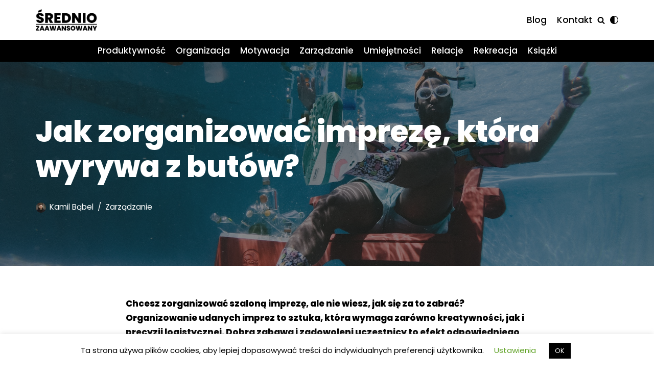

--- FILE ---
content_type: text/html; charset=UTF-8
request_url: https://sredniozaawansowany.pl/jak-zorganizowac-impreze-ktora-wyrywa-z-butow/
body_size: 32689
content:
<!DOCTYPE html>
<html lang="pl-PL">

<head>
	
	<meta charset="UTF-8">
	<meta name="viewport" content="width=device-width, initial-scale=1, minimum-scale=1">
	<link rel="profile" href="http://gmpg.org/xfn/11">
			<link rel="pingback" href="https://sredniozaawansowany.pl/xmlrpc.php">
		<meta name='robots' content='index, follow, max-image-preview:large, max-snippet:-1, max-video-preview:-1' />

	<!-- This site is optimized with the Yoast SEO plugin v19.7.1 - https://yoast.com/wordpress/plugins/seo/ -->
	<title>Jak zorganizować imprezę, która wyrywa z butów? - Średnio Zaawansowany</title>
	<meta name="description" content="Urodziny, parapetówka, a może Helloween? Niezależne od okazji, organizacja imprezy wymaga kreatywności. Jak zorganizować udaną imprezę?" />
	<link rel="canonical" href="https://sredniozaawansowany.pl/jak-zorganizowac-impreze-ktora-wyrywa-z-butow/" />
	<meta property="og:locale" content="pl_PL" />
	<meta property="og:type" content="article" />
	<meta property="og:title" content="Jak zorganizować imprezę, która wyrywa z butów? - Średnio Zaawansowany" />
	<meta property="og:description" content="Urodziny, parapetówka, a może Helloween? Niezależne od okazji, organizacja imprezy wymaga kreatywności. Jak zorganizować udaną imprezę?" />
	<meta property="og:url" content="https://sredniozaawansowany.pl/jak-zorganizowac-impreze-ktora-wyrywa-z-butow/" />
	<meta property="og:site_name" content="Średnio Zaawansowany" />
	<meta property="article:publisher" content="https://www.facebook.com/sredniozaawansowany" />
	<meta property="article:author" content="https://www.facebook.com/sredniozaawansowany" />
	<meta property="article:published_time" content="2023-09-16T10:00:00+00:00" />
	<meta property="article:modified_time" content="2023-09-16T11:47:18+00:00" />
	<meta property="og:image" content="https://sredniozaawansowany.pl/wp-content/uploads/2023/09/jak-zorganizowac-impreze.jpg" />
	<meta property="og:image:width" content="1920" />
	<meta property="og:image:height" content="1080" />
	<meta property="og:image:type" content="image/jpeg" />
	<meta name="author" content="Kamil Bąbel" />
	<meta name="twitter:label1" content="Napisane przez" />
	<meta name="twitter:data1" content="Kamil Bąbel" />
	<meta name="twitter:label2" content="Szacowany czas czytania" />
	<meta name="twitter:data2" content="11 minut" />
	<script type="application/ld+json" class="yoast-schema-graph">{"@context":"https://schema.org","@graph":[{"@type":"Article","@id":"https://sredniozaawansowany.pl/jak-zorganizowac-impreze-ktora-wyrywa-z-butow/#article","isPartOf":{"@id":"https://sredniozaawansowany.pl/jak-zorganizowac-impreze-ktora-wyrywa-z-butow/"},"author":{"name":"Kamil Bąbel","@id":"https://sredniozaawansowany.pl/#/schema/person/c61833702fd8215dd6bae1c4a08818f4"},"headline":"Jak zorganizować imprezę, która wyrywa z butów?","datePublished":"2023-09-16T10:00:00+00:00","dateModified":"2023-09-16T11:47:18+00:00","mainEntityOfPage":{"@id":"https://sredniozaawansowany.pl/jak-zorganizowac-impreze-ktora-wyrywa-z-butow/"},"wordCount":1912,"commentCount":2,"publisher":{"@id":"https://sredniozaawansowany.pl/#/schema/person/c61833702fd8215dd6bae1c4a08818f4"},"image":{"@id":"https://sredniozaawansowany.pl/jak-zorganizowac-impreze-ktora-wyrywa-z-butow/#primaryimage"},"thumbnailUrl":"https://sredniozaawansowany.pl/wp-content/uploads/2023/09/jak-zorganizowac-impreze.jpg","keywords":["event","impreza","organizowanie","party","wydarzenie"],"articleSection":["Zarządzanie"],"inLanguage":"pl-PL","potentialAction":[{"@type":"CommentAction","name":"Comment","target":["https://sredniozaawansowany.pl/jak-zorganizowac-impreze-ktora-wyrywa-z-butow/#respond"]}]},{"@type":"WebPage","@id":"https://sredniozaawansowany.pl/jak-zorganizowac-impreze-ktora-wyrywa-z-butow/","url":"https://sredniozaawansowany.pl/jak-zorganizowac-impreze-ktora-wyrywa-z-butow/","name":"Jak zorganizować imprezę, która wyrywa z butów? - Średnio Zaawansowany","isPartOf":{"@id":"https://sredniozaawansowany.pl/#website"},"primaryImageOfPage":{"@id":"https://sredniozaawansowany.pl/jak-zorganizowac-impreze-ktora-wyrywa-z-butow/#primaryimage"},"image":{"@id":"https://sredniozaawansowany.pl/jak-zorganizowac-impreze-ktora-wyrywa-z-butow/#primaryimage"},"thumbnailUrl":"https://sredniozaawansowany.pl/wp-content/uploads/2023/09/jak-zorganizowac-impreze.jpg","datePublished":"2023-09-16T10:00:00+00:00","dateModified":"2023-09-16T11:47:18+00:00","description":"Urodziny, parapetówka, a może Helloween? Niezależne od okazji, organizacja imprezy wymaga kreatywności. Jak zorganizować udaną imprezę?","breadcrumb":{"@id":"https://sredniozaawansowany.pl/jak-zorganizowac-impreze-ktora-wyrywa-z-butow/#breadcrumb"},"inLanguage":"pl-PL","potentialAction":[{"@type":"ReadAction","target":["https://sredniozaawansowany.pl/jak-zorganizowac-impreze-ktora-wyrywa-z-butow/"]}]},{"@type":"ImageObject","inLanguage":"pl-PL","@id":"https://sredniozaawansowany.pl/jak-zorganizowac-impreze-ktora-wyrywa-z-butow/#primaryimage","url":"https://sredniozaawansowany.pl/wp-content/uploads/2023/09/jak-zorganizowac-impreze.jpg","contentUrl":"https://sredniozaawansowany.pl/wp-content/uploads/2023/09/jak-zorganizowac-impreze.jpg","width":1920,"height":1080,"caption":"Jak zorganizować imprezę"},{"@type":"BreadcrumbList","@id":"https://sredniozaawansowany.pl/jak-zorganizowac-impreze-ktora-wyrywa-z-butow/#breadcrumb","itemListElement":[{"@type":"ListItem","position":1,"name":"Home","item":"https://sredniozaawansowany.pl/"},{"@type":"ListItem","position":2,"name":"Blog","item":"https://sredniozaawansowany.pl/blog/"},{"@type":"ListItem","position":3,"name":"Jak zorganizować imprezę, która wyrywa z butów?"}]},{"@type":"WebSite","@id":"https://sredniozaawansowany.pl/#website","url":"https://sredniozaawansowany.pl/","name":"Średnio Zaawansowany","description":"Wystarczająco Dobry Blog","publisher":{"@id":"https://sredniozaawansowany.pl/#/schema/person/c61833702fd8215dd6bae1c4a08818f4"},"potentialAction":[{"@type":"SearchAction","target":{"@type":"EntryPoint","urlTemplate":"https://sredniozaawansowany.pl/?s={search_term_string}"},"query-input":"required name=search_term_string"}],"inLanguage":"pl-PL"},{"@type":["Person","Organization"],"@id":"https://sredniozaawansowany.pl/#/schema/person/c61833702fd8215dd6bae1c4a08818f4","name":"Kamil Bąbel","image":{"@type":"ImageObject","inLanguage":"pl-PL","@id":"https://sredniozaawansowany.pl/#/schema/person/image/","url":"https://sredniozaawansowany.pl/wp-content/uploads/2021/11/kamilbabel-kwadrat-scaled-e1636724160995.jpg","contentUrl":"https://sredniozaawansowany.pl/wp-content/uploads/2021/11/kamilbabel-kwadrat-scaled-e1636724160995.jpg","width":512,"height":512,"caption":"Kamil Bąbel"},"logo":{"@id":"https://sredniozaawansowany.pl/#/schema/person/image/"},"description":"Pomysłodawca i założyciel bloga sredniozaawansowany.pl. Humanista, rowerzysta i minimalista. Zaskakuje innych swoimi niecodziennymi pomysłami. Aktualnie obserwuje ptaki w okolicy.","sameAs":["https://www.facebook.com/sredniozaawansowany","https://www.instagram.com/kamilbabel/","https://pl.linkedin.com/pub/kamil-bąbel/9b/5a3/48","https://pl.pinterest.com/kamilbabel/","https://twitter.com/https://twitter.com/kamilbabel/","https://www.youtube.com/channel/UCI1UirP5CMHPaV5gw8e6-hA"],"url":"https://sredniozaawansowany.pl/author/kamilbabel/"}]}</script>
	<!-- / Yoast SEO plugin. -->


<link rel='dns-prefetch' href='//fonts.googleapis.com' />
<link rel='dns-prefetch' href='//v0.wordpress.com' />
<link rel="alternate" type="application/rss+xml" title="Średnio Zaawansowany &raquo; Kanał z wpisami" href="https://sredniozaawansowany.pl/feed/" />
<link rel="alternate" type="application/rss+xml" title="Średnio Zaawansowany &raquo; Kanał z komentarzami" href="https://sredniozaawansowany.pl/comments/feed/" />
<link rel="alternate" type="application/rss+xml" title="Średnio Zaawansowany &raquo; Jak zorganizować imprezę, która wyrywa z butów? Kanał z komentarzami" href="https://sredniozaawansowany.pl/jak-zorganizowac-impreze-ktora-wyrywa-z-butow/feed/" />
<script type="text/javascript">
/* <![CDATA[ */
window._wpemojiSettings = {"baseUrl":"https:\/\/s.w.org\/images\/core\/emoji\/15.0.3\/72x72\/","ext":".png","svgUrl":"https:\/\/s.w.org\/images\/core\/emoji\/15.0.3\/svg\/","svgExt":".svg","source":{"concatemoji":"https:\/\/sredniozaawansowany.pl\/wp-includes\/js\/wp-emoji-release.min.js?ver=6.5.7"}};
/*! This file is auto-generated */
!function(i,n){var o,s,e;function c(e){try{var t={supportTests:e,timestamp:(new Date).valueOf()};sessionStorage.setItem(o,JSON.stringify(t))}catch(e){}}function p(e,t,n){e.clearRect(0,0,e.canvas.width,e.canvas.height),e.fillText(t,0,0);var t=new Uint32Array(e.getImageData(0,0,e.canvas.width,e.canvas.height).data),r=(e.clearRect(0,0,e.canvas.width,e.canvas.height),e.fillText(n,0,0),new Uint32Array(e.getImageData(0,0,e.canvas.width,e.canvas.height).data));return t.every(function(e,t){return e===r[t]})}function u(e,t,n){switch(t){case"flag":return n(e,"\ud83c\udff3\ufe0f\u200d\u26a7\ufe0f","\ud83c\udff3\ufe0f\u200b\u26a7\ufe0f")?!1:!n(e,"\ud83c\uddfa\ud83c\uddf3","\ud83c\uddfa\u200b\ud83c\uddf3")&&!n(e,"\ud83c\udff4\udb40\udc67\udb40\udc62\udb40\udc65\udb40\udc6e\udb40\udc67\udb40\udc7f","\ud83c\udff4\u200b\udb40\udc67\u200b\udb40\udc62\u200b\udb40\udc65\u200b\udb40\udc6e\u200b\udb40\udc67\u200b\udb40\udc7f");case"emoji":return!n(e,"\ud83d\udc26\u200d\u2b1b","\ud83d\udc26\u200b\u2b1b")}return!1}function f(e,t,n){var r="undefined"!=typeof WorkerGlobalScope&&self instanceof WorkerGlobalScope?new OffscreenCanvas(300,150):i.createElement("canvas"),a=r.getContext("2d",{willReadFrequently:!0}),o=(a.textBaseline="top",a.font="600 32px Arial",{});return e.forEach(function(e){o[e]=t(a,e,n)}),o}function t(e){var t=i.createElement("script");t.src=e,t.defer=!0,i.head.appendChild(t)}"undefined"!=typeof Promise&&(o="wpEmojiSettingsSupports",s=["flag","emoji"],n.supports={everything:!0,everythingExceptFlag:!0},e=new Promise(function(e){i.addEventListener("DOMContentLoaded",e,{once:!0})}),new Promise(function(t){var n=function(){try{var e=JSON.parse(sessionStorage.getItem(o));if("object"==typeof e&&"number"==typeof e.timestamp&&(new Date).valueOf()<e.timestamp+604800&&"object"==typeof e.supportTests)return e.supportTests}catch(e){}return null}();if(!n){if("undefined"!=typeof Worker&&"undefined"!=typeof OffscreenCanvas&&"undefined"!=typeof URL&&URL.createObjectURL&&"undefined"!=typeof Blob)try{var e="postMessage("+f.toString()+"("+[JSON.stringify(s),u.toString(),p.toString()].join(",")+"));",r=new Blob([e],{type:"text/javascript"}),a=new Worker(URL.createObjectURL(r),{name:"wpTestEmojiSupports"});return void(a.onmessage=function(e){c(n=e.data),a.terminate(),t(n)})}catch(e){}c(n=f(s,u,p))}t(n)}).then(function(e){for(var t in e)n.supports[t]=e[t],n.supports.everything=n.supports.everything&&n.supports[t],"flag"!==t&&(n.supports.everythingExceptFlag=n.supports.everythingExceptFlag&&n.supports[t]);n.supports.everythingExceptFlag=n.supports.everythingExceptFlag&&!n.supports.flag,n.DOMReady=!1,n.readyCallback=function(){n.DOMReady=!0}}).then(function(){return e}).then(function(){var e;n.supports.everything||(n.readyCallback(),(e=n.source||{}).concatemoji?t(e.concatemoji):e.wpemoji&&e.twemoji&&(t(e.twemoji),t(e.wpemoji)))}))}((window,document),window._wpemojiSettings);
/* ]]> */
</script>

<style id='wp-emoji-styles-inline-css' type='text/css'>

	img.wp-smiley, img.emoji {
		display: inline !important;
		border: none !important;
		box-shadow: none !important;
		height: 1em !important;
		width: 1em !important;
		margin: 0 0.07em !important;
		vertical-align: -0.1em !important;
		background: none !important;
		padding: 0 !important;
	}
</style>
<link rel='stylesheet' id='wp-block-library-css' href='https://sredniozaawansowany.pl/wp-includes/css/dist/block-library/style.min.css?ver=6.5.7' type='text/css' media='all' />
<style id='wp-block-library-inline-css' type='text/css'>
.has-text-align-justify{text-align:justify;}
</style>
<link rel='stylesheet' id='mediaelement-css' href='https://sredniozaawansowany.pl/wp-includes/js/mediaelement/mediaelementplayer-legacy.min.css?ver=4.2.17' type='text/css' media='all' />
<link rel='stylesheet' id='wp-mediaelement-css' href='https://sredniozaawansowany.pl/wp-includes/js/mediaelement/wp-mediaelement.min.css?ver=6.5.7' type='text/css' media='all' />
<style id='classic-theme-styles-inline-css' type='text/css'>
/*! This file is auto-generated */
.wp-block-button__link{color:#fff;background-color:#32373c;border-radius:9999px;box-shadow:none;text-decoration:none;padding:calc(.667em + 2px) calc(1.333em + 2px);font-size:1.125em}.wp-block-file__button{background:#32373c;color:#fff;text-decoration:none}
</style>
<style id='global-styles-inline-css' type='text/css'>
body{--wp--preset--color--black: #000000;--wp--preset--color--cyan-bluish-gray: #abb8c3;--wp--preset--color--white: #ffffff;--wp--preset--color--pale-pink: #f78da7;--wp--preset--color--vivid-red: #cf2e2e;--wp--preset--color--luminous-vivid-orange: #ff6900;--wp--preset--color--luminous-vivid-amber: #fcb900;--wp--preset--color--light-green-cyan: #7bdcb5;--wp--preset--color--vivid-green-cyan: #00d084;--wp--preset--color--pale-cyan-blue: #8ed1fc;--wp--preset--color--vivid-cyan-blue: #0693e3;--wp--preset--color--vivid-purple: #9b51e0;--wp--preset--color--neve-link-color: var(--nv-primary-accent);--wp--preset--color--neve-link-hover-color: var(--nv-secondary-accent);--wp--preset--color--nv-site-bg: var(--nv-site-bg);--wp--preset--color--nv-light-bg: var(--nv-light-bg);--wp--preset--color--nv-dark-bg: var(--nv-dark-bg);--wp--preset--color--neve-text-color: var(--nv-text-color);--wp--preset--color--nv-text-dark-bg: var(--nv-text-dark-bg);--wp--preset--color--nv-c-1: var(--nv-c-1);--wp--preset--color--nv-c-2: var(--nv-c-2);--wp--preset--gradient--vivid-cyan-blue-to-vivid-purple: linear-gradient(135deg,rgba(6,147,227,1) 0%,rgb(155,81,224) 100%);--wp--preset--gradient--light-green-cyan-to-vivid-green-cyan: linear-gradient(135deg,rgb(122,220,180) 0%,rgb(0,208,130) 100%);--wp--preset--gradient--luminous-vivid-amber-to-luminous-vivid-orange: linear-gradient(135deg,rgba(252,185,0,1) 0%,rgba(255,105,0,1) 100%);--wp--preset--gradient--luminous-vivid-orange-to-vivid-red: linear-gradient(135deg,rgba(255,105,0,1) 0%,rgb(207,46,46) 100%);--wp--preset--gradient--very-light-gray-to-cyan-bluish-gray: linear-gradient(135deg,rgb(238,238,238) 0%,rgb(169,184,195) 100%);--wp--preset--gradient--cool-to-warm-spectrum: linear-gradient(135deg,rgb(74,234,220) 0%,rgb(151,120,209) 20%,rgb(207,42,186) 40%,rgb(238,44,130) 60%,rgb(251,105,98) 80%,rgb(254,248,76) 100%);--wp--preset--gradient--blush-light-purple: linear-gradient(135deg,rgb(255,206,236) 0%,rgb(152,150,240) 100%);--wp--preset--gradient--blush-bordeaux: linear-gradient(135deg,rgb(254,205,165) 0%,rgb(254,45,45) 50%,rgb(107,0,62) 100%);--wp--preset--gradient--luminous-dusk: linear-gradient(135deg,rgb(255,203,112) 0%,rgb(199,81,192) 50%,rgb(65,88,208) 100%);--wp--preset--gradient--pale-ocean: linear-gradient(135deg,rgb(255,245,203) 0%,rgb(182,227,212) 50%,rgb(51,167,181) 100%);--wp--preset--gradient--electric-grass: linear-gradient(135deg,rgb(202,248,128) 0%,rgb(113,206,126) 100%);--wp--preset--gradient--midnight: linear-gradient(135deg,rgb(2,3,129) 0%,rgb(40,116,252) 100%);--wp--preset--font-size--small: 13px;--wp--preset--font-size--medium: 20px;--wp--preset--font-size--large: 36px;--wp--preset--font-size--x-large: 42px;--wp--preset--spacing--20: 0.44rem;--wp--preset--spacing--30: 0.67rem;--wp--preset--spacing--40: 1rem;--wp--preset--spacing--50: 1.5rem;--wp--preset--spacing--60: 2.25rem;--wp--preset--spacing--70: 3.38rem;--wp--preset--spacing--80: 5.06rem;--wp--preset--shadow--natural: 6px 6px 9px rgba(0, 0, 0, 0.2);--wp--preset--shadow--deep: 12px 12px 50px rgba(0, 0, 0, 0.4);--wp--preset--shadow--sharp: 6px 6px 0px rgba(0, 0, 0, 0.2);--wp--preset--shadow--outlined: 6px 6px 0px -3px rgba(255, 255, 255, 1), 6px 6px rgba(0, 0, 0, 1);--wp--preset--shadow--crisp: 6px 6px 0px rgba(0, 0, 0, 1);}:where(.is-layout-flex){gap: 0.5em;}:where(.is-layout-grid){gap: 0.5em;}body .is-layout-flex{display: flex;}body .is-layout-flex{flex-wrap: wrap;align-items: center;}body .is-layout-flex > *{margin: 0;}body .is-layout-grid{display: grid;}body .is-layout-grid > *{margin: 0;}:where(.wp-block-columns.is-layout-flex){gap: 2em;}:where(.wp-block-columns.is-layout-grid){gap: 2em;}:where(.wp-block-post-template.is-layout-flex){gap: 1.25em;}:where(.wp-block-post-template.is-layout-grid){gap: 1.25em;}.has-black-color{color: var(--wp--preset--color--black) !important;}.has-cyan-bluish-gray-color{color: var(--wp--preset--color--cyan-bluish-gray) !important;}.has-white-color{color: var(--wp--preset--color--white) !important;}.has-pale-pink-color{color: var(--wp--preset--color--pale-pink) !important;}.has-vivid-red-color{color: var(--wp--preset--color--vivid-red) !important;}.has-luminous-vivid-orange-color{color: var(--wp--preset--color--luminous-vivid-orange) !important;}.has-luminous-vivid-amber-color{color: var(--wp--preset--color--luminous-vivid-amber) !important;}.has-light-green-cyan-color{color: var(--wp--preset--color--light-green-cyan) !important;}.has-vivid-green-cyan-color{color: var(--wp--preset--color--vivid-green-cyan) !important;}.has-pale-cyan-blue-color{color: var(--wp--preset--color--pale-cyan-blue) !important;}.has-vivid-cyan-blue-color{color: var(--wp--preset--color--vivid-cyan-blue) !important;}.has-vivid-purple-color{color: var(--wp--preset--color--vivid-purple) !important;}.has-black-background-color{background-color: var(--wp--preset--color--black) !important;}.has-cyan-bluish-gray-background-color{background-color: var(--wp--preset--color--cyan-bluish-gray) !important;}.has-white-background-color{background-color: var(--wp--preset--color--white) !important;}.has-pale-pink-background-color{background-color: var(--wp--preset--color--pale-pink) !important;}.has-vivid-red-background-color{background-color: var(--wp--preset--color--vivid-red) !important;}.has-luminous-vivid-orange-background-color{background-color: var(--wp--preset--color--luminous-vivid-orange) !important;}.has-luminous-vivid-amber-background-color{background-color: var(--wp--preset--color--luminous-vivid-amber) !important;}.has-light-green-cyan-background-color{background-color: var(--wp--preset--color--light-green-cyan) !important;}.has-vivid-green-cyan-background-color{background-color: var(--wp--preset--color--vivid-green-cyan) !important;}.has-pale-cyan-blue-background-color{background-color: var(--wp--preset--color--pale-cyan-blue) !important;}.has-vivid-cyan-blue-background-color{background-color: var(--wp--preset--color--vivid-cyan-blue) !important;}.has-vivid-purple-background-color{background-color: var(--wp--preset--color--vivid-purple) !important;}.has-black-border-color{border-color: var(--wp--preset--color--black) !important;}.has-cyan-bluish-gray-border-color{border-color: var(--wp--preset--color--cyan-bluish-gray) !important;}.has-white-border-color{border-color: var(--wp--preset--color--white) !important;}.has-pale-pink-border-color{border-color: var(--wp--preset--color--pale-pink) !important;}.has-vivid-red-border-color{border-color: var(--wp--preset--color--vivid-red) !important;}.has-luminous-vivid-orange-border-color{border-color: var(--wp--preset--color--luminous-vivid-orange) !important;}.has-luminous-vivid-amber-border-color{border-color: var(--wp--preset--color--luminous-vivid-amber) !important;}.has-light-green-cyan-border-color{border-color: var(--wp--preset--color--light-green-cyan) !important;}.has-vivid-green-cyan-border-color{border-color: var(--wp--preset--color--vivid-green-cyan) !important;}.has-pale-cyan-blue-border-color{border-color: var(--wp--preset--color--pale-cyan-blue) !important;}.has-vivid-cyan-blue-border-color{border-color: var(--wp--preset--color--vivid-cyan-blue) !important;}.has-vivid-purple-border-color{border-color: var(--wp--preset--color--vivid-purple) !important;}.has-vivid-cyan-blue-to-vivid-purple-gradient-background{background: var(--wp--preset--gradient--vivid-cyan-blue-to-vivid-purple) !important;}.has-light-green-cyan-to-vivid-green-cyan-gradient-background{background: var(--wp--preset--gradient--light-green-cyan-to-vivid-green-cyan) !important;}.has-luminous-vivid-amber-to-luminous-vivid-orange-gradient-background{background: var(--wp--preset--gradient--luminous-vivid-amber-to-luminous-vivid-orange) !important;}.has-luminous-vivid-orange-to-vivid-red-gradient-background{background: var(--wp--preset--gradient--luminous-vivid-orange-to-vivid-red) !important;}.has-very-light-gray-to-cyan-bluish-gray-gradient-background{background: var(--wp--preset--gradient--very-light-gray-to-cyan-bluish-gray) !important;}.has-cool-to-warm-spectrum-gradient-background{background: var(--wp--preset--gradient--cool-to-warm-spectrum) !important;}.has-blush-light-purple-gradient-background{background: var(--wp--preset--gradient--blush-light-purple) !important;}.has-blush-bordeaux-gradient-background{background: var(--wp--preset--gradient--blush-bordeaux) !important;}.has-luminous-dusk-gradient-background{background: var(--wp--preset--gradient--luminous-dusk) !important;}.has-pale-ocean-gradient-background{background: var(--wp--preset--gradient--pale-ocean) !important;}.has-electric-grass-gradient-background{background: var(--wp--preset--gradient--electric-grass) !important;}.has-midnight-gradient-background{background: var(--wp--preset--gradient--midnight) !important;}.has-small-font-size{font-size: var(--wp--preset--font-size--small) !important;}.has-medium-font-size{font-size: var(--wp--preset--font-size--medium) !important;}.has-large-font-size{font-size: var(--wp--preset--font-size--large) !important;}.has-x-large-font-size{font-size: var(--wp--preset--font-size--x-large) !important;}
.wp-block-navigation a:where(:not(.wp-element-button)){color: inherit;}
:where(.wp-block-post-template.is-layout-flex){gap: 1.25em;}:where(.wp-block-post-template.is-layout-grid){gap: 1.25em;}
:where(.wp-block-columns.is-layout-flex){gap: 2em;}:where(.wp-block-columns.is-layout-grid){gap: 2em;}
.wp-block-pullquote{font-size: 1.5em;line-height: 1.6;}
</style>
<link rel='stylesheet' id='cookie-law-info-css' href='https://sredniozaawansowany.pl/wp-content/plugins/cookie-law-info/legacy/public/css/cookie-law-info-public.css?ver=3.1.2' type='text/css' media='all' />
<link rel='stylesheet' id='cookie-law-info-gdpr-css' href='https://sredniozaawansowany.pl/wp-content/plugins/cookie-law-info/legacy/public/css/cookie-law-info-gdpr.css?ver=3.1.2' type='text/css' media='all' />
<style id='wpxpo-global-style-inline-css' type='text/css'>
:root {
			--preset-color1: #037fff;
			--preset-color2: #026fe0;
			--preset-color3: #071323;
			--preset-color4: #132133;
			--preset-color5: #34495e;
			--preset-color6: #787676;
			--preset-color7: #f0f2f3;
			--preset-color8: #f8f9fa;
			--preset-color9: #ffffff;
			}
</style>
<link rel='stylesheet' id='neve-style-css' href='https://sredniozaawansowany.pl/wp-content/themes/neve/style-main-new.min.css?ver=3.0.11' type='text/css' media='all' />
<style id='neve-style-inline-css' type='text/css'>
.nv-meta-list li.meta:not(:last-child):after { content:"/" }
.toggle-palette a { display: flex; align-items: center; } .toggle-palette .icon { display: flex; width: var(--iconSize); height: var(--iconSize); } .toggle-palette .label { font-size: 0.85em; margin-left: 5px; }
 :root{ --container: 748px;--postWidth:100%; --primaryBtnBg: var(--nv-primary-accent); --primaryBtnHoverBg: var(--nv-primary-accent); --primaryBtnColor: #ffffff; --secondaryBtnColor: var(--nv-primary-accent); --primaryBtnHoverColor: #ffffff; --secondaryBtnHoverColor: var(--nv-primary-accent);--primaryBtnBorderRadius:3px;--secondaryBtnBorderRadius:3px;--secondaryBtnBorderWidth:3px;--btnPadding:13px 15px;--primaryBtnPadding:13px 15px;--secondaryBtnPadding:10px 12px; --bodyFontFamily: Poppins; --bodyFontSize: 15px; --bodyLineHeight: 1.6em; --bodyLetterSpacing: 0px; --bodyFontWeight: 400; --bodyTextTransform: none; --headingsFontFamily: Poppins; --h1FontSize: 36px; --h1FontWeight: 800; --h1LineHeight: 1.2em; --h1LetterSpacing: 0px; --h1TextTransform: none; --h2FontSize: 28px; --h2FontWeight: 800; --h2LineHeight: 1.3em; --h2LetterSpacing: 0px; --h2TextTransform: none; --h3FontSize: 24px; --h3FontWeight: 800; --h3LineHeight: 1.4em; --h3LetterSpacing: 0px; --h3TextTransform: none; --h4FontSize: 20px; --h4FontWeight: 800; --h4LineHeight: 1.6em; --h4LetterSpacing: 0px; --h4TextTransform: none; --h5FontSize: 16px; --h5FontWeight: 800; --h5LineHeight: 1.6em; --h5LetterSpacing: 0px; --h5TextTransform: none; --h6FontSize: 14px; --h6FontWeight: 800; --h6LineHeight: 1.6em; --h6LetterSpacing: 0px; --h6TextTransform: none;--formFieldBorderWidth:2px;--formFieldBorderRadius:3px; --formFieldBgColor: var(--nv-site-bg); --formFieldBorderColor: #dddddd; --formFieldColor: var(--nv-text-color);--formFieldPadding:10px 12px; } .single-post-container .alignfull > [class*="__inner-container"], .single-post-container .alignwide > [class*="__inner-container"]{ max-width:718px } .nv-meta-list{ --avatarSize: 20px; } .single .nv-meta-list{ --avatarSize: 20px; } .nv-post-thumbnail-wrap{ --boxShadow:0 10px 20px rgba(0, 0, 0, 0.1), 0 4px 8px rgba(0, 0, 0, 0.1); } .nv-post-cover{ --height: 400px;--padding:40px 15px;--justify: flex-start; --textAlign: left; --vAlign: center; } .nv-post-cover .nv-title-meta-wrap, .entry-header{ --textAlign: left; } .nv-is-boxed.nv-title-meta-wrap{ --padding:40px 15px; --bgColor: var(--nv-dark-bg); } .nv-overlay{ --opacity: 50; } .nv-is-boxed.nv-comments-wrap{ --padding:20px; } .nv-is-boxed.comment-respond{ --padding:20px; } .header-top{ --rowBColor: var(--nv-light-bg); --color: var(--nv-text-color); --bgColor: var(--nv-site-bg); } .header-main{ --rowBColor: var(--nv-light-bg); --color: var(--nv-text-color); --bgColor: var(--nv-site-bg); } .header-bottom{ --rowBColor: var(--nv-light-bg); --color: #ffffff; --bgColor: #000000; } .header-menu-sidebar-bg{ --justify: flex-start; --textAlign: left;--flexG: 1; --color: var(--nv-text-color); --bgColor: var(--nv-site-bg); } .header-menu-sidebar{ width: 360px; } .builder-item--logo{ --maxWidth: 120px;--padding:10px 0;--margin:0; --textAlign: left;--justify: flex-start; } .builder-item--nav-icon,.header-menu-sidebar .close-sidebar-panel .navbar-toggle{ --borderRadius:0; } .builder-item--nav-icon{ --padding:10px 15px;--margin:0; } .builder-item--primary-menu{ --hoverColor: var(--nv-secondary-accent); --activeColor: var(--nv-primary-accent); --spacing: 20px; --height: 25px;--padding:0;--margin:0; --fontSize: 1em; --lineHeight: 1.6; --letterSpacing: 0px; --fontWeight: 500; --textTransform: none; --iconSize: 1em; } .hfg-is-group.has-primary-menu .inherit-ff{ --inheritedFW: 500; } .builder-item--header_palette_switch{ --iconSize: 16px;--padding:0;--margin:0; } .builder-item--header_search_responsive{ --iconSize: 15px; --formFieldFontSize: 14px;--formFieldBorderWidth:2px;--formFieldBorderRadius:2px; --height: 40px;--padding:0 10px;--margin:0; } .builder-item--secondary-menu{ --hoverColor: var(--nv-secondary-accent); --spacing: 20px; --height: 25px;--padding:0;--margin:0; --fontSize: 1em; --lineHeight: 1.6; --letterSpacing: 0px; --fontWeight: 500; --textTransform: none; --iconSize: 1em; } .hfg-is-group.has-secondary-menu .inherit-ff{ --inheritedFW: 500; } .footer-top-inner .row{ grid-template-columns:1fr 1fr 1fr; --vAlign: flex-start; } .footer-top{ --rowBColor: var(--nv-light-bg); --color: var(--nv-text-color); --bgColor: var(--nv-site-bg); } .footer-main-inner .row{ grid-template-columns:1fr 2fr 1fr; --vAlign: flex-start; } .footer-main{ --rowBColor: var(--nv-light-bg); --color: var(--nv-text-color); --bgColor: var(--nv-site-bg); } .footer-bottom-inner .row{ grid-template-columns:1fr 1fr 1fr; --vAlign: flex-start; } .footer-bottom{ --rowBColor: var(--nv-light-bg); --color: var(--nv-text-dark-bg); --bgColor: var(--nv-dark-bg); } .builder-item--footer_copyright{ --padding:0;--margin:0; --fontSize: 1em; --lineHeight: 1.6; --letterSpacing: 0px; --fontWeight: 500; --textTransform: none; --iconSize: 1em; --textAlign: left;--justify: flex-start; } @media(min-width: 576px){ :root{ --container: 992px;--postWidth:50%;--btnPadding:13px 15px;--primaryBtnPadding:13px 15px;--secondaryBtnPadding:10px 12px; --bodyFontSize: 16px; --bodyLineHeight: 1.6em; --bodyLetterSpacing: 0px; --h1FontSize: 38px; --h1LineHeight: 1.2em; --h1LetterSpacing: 0px; --h2FontSize: 30px; --h2LineHeight: 1.2em; --h2LetterSpacing: 0px; --h3FontSize: 26px; --h3LineHeight: 1.4em; --h3LetterSpacing: 0px; --h4FontSize: 22px; --h4LineHeight: 1.5em; --h4LetterSpacing: 0px; --h5FontSize: 18px; --h5LineHeight: 1.6em; --h5LetterSpacing: 0px; --h6FontSize: 14px; --h6LineHeight: 1.6em; --h6LetterSpacing: 0px; } .single-post-container .alignfull > [class*="__inner-container"], .single-post-container .alignwide > [class*="__inner-container"]{ max-width:962px } .nv-meta-list{ --avatarSize: 20px; } .single .nv-meta-list{ --avatarSize: 20px; } .nv-post-cover{ --height: 400px;--padding:60px 30px;--justify: flex-start; --textAlign: left; --vAlign: center; } .nv-post-cover .nv-title-meta-wrap, .entry-header{ --textAlign: left; } .nv-is-boxed.nv-title-meta-wrap{ --padding:60px 30px; } .nv-is-boxed.nv-comments-wrap{ --padding:30px; } .nv-is-boxed.comment-respond{ --padding:30px; } .header-menu-sidebar-bg{ --justify: flex-start; --textAlign: left;--flexG: 1; } .header-menu-sidebar{ width: 360px; } .builder-item--logo{ --maxWidth: 120px;--padding:10px 0;--margin:0; --textAlign: left;--justify: flex-start; } .builder-item--nav-icon{ --padding:10px 15px;--margin:0; } .builder-item--primary-menu{ --spacing: 20px; --height: 25px;--padding:0;--margin:0; --fontSize: 1em; --lineHeight: 1.6; --letterSpacing: 0px; --iconSize: 1em; } .builder-item--header_palette_switch{ --iconSize: 16px;--padding:0;--margin:0; } .builder-item--header_search_responsive{ --formFieldFontSize: 14px;--formFieldBorderWidth:2px;--formFieldBorderRadius:2px; --height: 40px;--padding:0 10px;--margin:0; } .builder-item--secondary-menu{ --spacing: 20px; --height: 25px;--padding:0;--margin:0; --fontSize: 1em; --lineHeight: 1.6; --letterSpacing: 0px; --iconSize: 1em; } .builder-item--footer_copyright{ --padding:0;--margin:0; --fontSize: 1em; --lineHeight: 1.6; --letterSpacing: 0px; --iconSize: 1em; --textAlign: left;--justify: flex-start; } }@media(min-width: 960px){ :root{ --container: 1170px;--postWidth:33.333333333333%;--btnPadding:20px 40px;--primaryBtnPadding:20px 40px;--secondaryBtnPadding:17px 37px; --bodyFontSize: 17px; --bodyLineHeight: 1.7em; --bodyLetterSpacing: 0px; --h1FontSize: 100px; --h1LineHeight: 1.2em; --h1LetterSpacing: 0px; --h2FontSize: 48px; --h2LineHeight: 1.2em; --h2LetterSpacing: 0px; --h3FontSize: 30px; --h3LineHeight: 1.6em; --h3LetterSpacing: 0px; --h4FontSize: 20px; --h4LineHeight: 1.2em; --h4LetterSpacing: 0px; --h5FontSize: 16px; --h5LineHeight: 1.2em; --h5LetterSpacing: 0px; --h6FontSize: 16px; --h6LineHeight: 1.2em; --h6LetterSpacing: 0px; } body:not(.single):not(.archive):not(.blog):not(.search) .neve-main > .container .col, body.post-type-archive-course .neve-main > .container .col, body.post-type-archive-llms_membership .neve-main > .container .col{ max-width: 100%; } body:not(.single):not(.archive):not(.blog):not(.search) .nv-sidebar-wrap, body.post-type-archive-course .nv-sidebar-wrap, body.post-type-archive-llms_membership .nv-sidebar-wrap{ max-width: 0%; } .neve-main > .archive-container .nv-index-posts.col{ max-width: 100%; } .neve-main > .archive-container .nv-sidebar-wrap{ max-width: 0%; } .neve-main > .single-post-container .nv-single-post-wrap.col{ max-width: 70%; } .single-post-container .alignfull > [class*="__inner-container"], .single-post-container .alignwide > [class*="__inner-container"]{ max-width:789px } .container-fluid.single-post-container .alignfull > [class*="__inner-container"], .container-fluid.single-post-container .alignwide > [class*="__inner-container"]{ max-width:calc(70% + 15px) } .neve-main > .single-post-container .nv-sidebar-wrap{ max-width: 30%; } .nv-meta-list{ --avatarSize: 20px; } .single .nv-meta-list{ --avatarSize: 20px; } .blog .blog-entry-title, .archive .blog-entry-title{ --fontSize: 20px; } .single h1.entry-title{ --fontSize: 58px; } .nv-post-cover{ --height: 400px;--padding:60px 40px;--justify: flex-start; --textAlign: left; --vAlign: center; } .nv-post-cover .nv-title-meta-wrap, .entry-header{ --textAlign: left; } .nv-is-boxed.nv-title-meta-wrap{ --padding:60px 40px; } .nv-is-boxed.nv-comments-wrap{ --padding:40px; } .nv-is-boxed.comment-respond{ --padding:40px; } .header-menu-sidebar-bg{ --justify: flex-start; --textAlign: left;--flexG: 1; } .header-menu-sidebar{ width: 360px; } .builder-item--logo{ --maxWidth: 120px;--padding:10px 0;--margin:0; --textAlign: left;--justify: flex-start; } .builder-item--nav-icon{ --padding:10px 15px;--margin:0; } .builder-item--primary-menu{ --spacing: 20px; --height: 25px;--padding:0;--margin:0; --fontSize: 1em; --lineHeight: 1.6; --letterSpacing: 0px; --iconSize: 1em; } .builder-item--header_palette_switch{ --iconSize: 16px;--padding:0;--margin:0; } .builder-item--header_search_responsive{ --formFieldFontSize: 14px;--formFieldBorderWidth:2px;--formFieldBorderRadius:2px; --height: 40px;--padding:0 10px;--margin:0; } .builder-item--secondary-menu{ --spacing: 20px; --height: 25px;--padding:0;--margin:0; --fontSize: 1em; --lineHeight: 1.6; --letterSpacing: 0px; --iconSize: 1em; } .builder-item--footer_copyright{ --padding:0;--margin:0; --fontSize: 1em; --lineHeight: 1.6; --letterSpacing: 0px; --iconSize: 1em; --textAlign: left;--justify: flex-start; } }:root{--nv-primary-accent:#a85418;--nv-secondary-accent:#4f4f4f;--nv-site-bg:#ffffff;--nv-light-bg:#f4f5f7;--nv-dark-bg:#14171c;--nv-text-color:#000000;--nv-text-dark-bg:#ffffff;--nv-c-1:#9463ae;--nv-c-2:#be574b;--nv-fallback-ff:Arial, Helvetica, sans-serif;}:root{--nv-primary-accent:#a85418;--nv-secondary-accent:#4f4f4f;--nv-site-bg:#ffffff;--nv-light-bg:#f4f5f7;--nv-dark-bg:#14171c;--nv-text-color:#000000;--nv-text-dark-bg:#ffffff;--nv-c-1:#9463ae;--nv-c-2:#be574b;--nv-fallback-ff:Arial, Helvetica, sans-serif;} [data-neve-theme="light"], html.neve-light-theme { --nv-primary-accent:#a85418;--nv-secondary-accent:#4f4f4f;--nv-site-bg:#ffffff;--nv-light-bg:#f4f5f7;--nv-dark-bg:#14171c;--nv-text-color:#000000;--nv-text-dark-bg:#ffffff;--nv-c-1:#9463ae;--nv-c-2:#be574b; } [data-neve-theme="dark"], html.neve-dark-theme ~ * { --nv-primary-accent:#ffffff;--nv-secondary-accent:#1f90a6;--nv-site-bg:#121212;--nv-light-bg:#1a1a1a;--nv-dark-bg:#000000;--nv-text-color:#ffffff;--nv-text-dark-bg:#ffffff;--nv-c-1:#198754;--nv-c-2:#be574b; } 
</style>
<link rel='stylesheet' id='slb_core-css' href='https://sredniozaawansowany.pl/wp-content/plugins/simple-lightbox/client/css/app.css?ver=2.9.3' type='text/css' media='all' />
<link rel='stylesheet' id='neve-google-font-poppins-css' href='//fonts.googleapis.com/css?family=Poppins%3A400%2C800%2C500&#038;display=swap&#038;subset=latin-ext&#038;ver=3.0.11' type='text/css' media='all' />
<link rel='stylesheet' id='jetpack_css-css' href='https://sredniozaawansowany.pl/wp-content/plugins/jetpack/css/jetpack.css?ver=11.3.4' type='text/css' media='all' />
<script type="text/javascript" id="jetpack_related-posts-js-extra">
/* <![CDATA[ */
var related_posts_js_options = {"post_heading":"h4"};
/* ]]> */
</script>
<script type="text/javascript" src="https://sredniozaawansowany.pl/wp-content/plugins/jetpack/_inc/build/related-posts/related-posts.min.js?ver=20211209" id="jetpack_related-posts-js"></script>
<script type="text/javascript" src="https://sredniozaawansowany.pl/wp-includes/js/jquery/jquery.min.js?ver=3.7.1" id="jquery-core-js"></script>
<script type="text/javascript" src="https://sredniozaawansowany.pl/wp-includes/js/jquery/jquery-migrate.min.js?ver=3.4.1" id="jquery-migrate-js"></script>
<script type="text/javascript" id="cookie-law-info-js-extra">
/* <![CDATA[ */
var Cli_Data = {"nn_cookie_ids":[],"cookielist":[],"non_necessary_cookies":[],"ccpaEnabled":"","ccpaRegionBased":"","ccpaBarEnabled":"","strictlyEnabled":["necessary","obligatoire"],"ccpaType":"gdpr","js_blocking":"","custom_integration":"","triggerDomRefresh":"","secure_cookies":""};
var cli_cookiebar_settings = {"animate_speed_hide":"500","animate_speed_show":"500","background":"#fff","border":"#444","border_on":"","button_1_button_colour":"#000","button_1_button_hover":"#000000","button_1_link_colour":"#fff","button_1_as_button":"1","button_1_new_win":"","button_2_button_colour":"#333","button_2_button_hover":"#292929","button_2_link_colour":"#444","button_2_as_button":"","button_2_hidebar":"","button_3_button_colour":"#000","button_3_button_hover":"#000000","button_3_link_colour":"#fff","button_3_as_button":"1","button_3_new_win":"","button_4_button_colour":"#000","button_4_button_hover":"#000000","button_4_link_colour":"#62a329","button_4_as_button":"","button_7_button_colour":"#61a229","button_7_button_hover":"#4e8221","button_7_link_colour":"#fff","button_7_as_button":"1","button_7_new_win":"","font_family":"inherit","header_fix":"","notify_animate_hide":"1","notify_animate_show":"","notify_div_id":"#cookie-law-info-bar","notify_position_horizontal":"right","notify_position_vertical":"bottom","scroll_close":"","scroll_close_reload":"","accept_close_reload":"","reject_close_reload":"","showagain_tab":"","showagain_background":"#fff","showagain_border":"#000","showagain_div_id":"#cookie-law-info-again","showagain_x_position":"100px","text":"#000","show_once_yn":"","show_once":"10000","logging_on":"","as_popup":"","popup_overlay":"1","bar_heading_text":"","cookie_bar_as":"banner","popup_showagain_position":"bottom-right","widget_position":"left"};
var log_object = {"ajax_url":"https:\/\/sredniozaawansowany.pl\/wp-admin\/admin-ajax.php"};
/* ]]> */
</script>
<script type="text/javascript" src="https://sredniozaawansowany.pl/wp-content/plugins/cookie-law-info/legacy/public/js/cookie-law-info-public.js?ver=3.1.2" id="cookie-law-info-js"></script>
<link rel="https://api.w.org/" href="https://sredniozaawansowany.pl/wp-json/" /><link rel="alternate" type="application/json" href="https://sredniozaawansowany.pl/wp-json/wp/v2/posts/6971" /><link rel="EditURI" type="application/rsd+xml" title="RSD" href="https://sredniozaawansowany.pl/xmlrpc.php?rsd" />
<meta name="generator" content="WordPress 6.5.7" />
<link rel='shortlink' href='https://wp.me/p3Mxxh-1Or' />
<link rel="alternate" type="application/json+oembed" href="https://sredniozaawansowany.pl/wp-json/oembed/1.0/embed?url=https%3A%2F%2Fsredniozaawansowany.pl%2Fjak-zorganizowac-impreze-ktora-wyrywa-z-butow%2F" />
<link rel="alternate" type="text/xml+oembed" href="https://sredniozaawansowany.pl/wp-json/oembed/1.0/embed?url=https%3A%2F%2Fsredniozaawansowany.pl%2Fjak-zorganizowac-impreze-ktora-wyrywa-z-butow%2F&#038;format=xml" />

		<!-- GA Google Analytics @ https://m0n.co/ga -->
		<script async src="https://www.googletagmanager.com/gtag/js?id=UA-164691808-1"></script>
		<script>
			window.dataLayer = window.dataLayer || [];
			function gtag(){dataLayer.push(arguments);}
			gtag('js', new Date());
			gtag('config', 'UA-164691808-1');
		</script>

	
<!-- StarBox - the Author Box for Humans 3.4.6, visit: http://wordpress.org/plugins/starbox/ -->
<!-- /StarBox - the Author Box for Humans -->

<link rel='stylesheet' id='ABHfrontend.min.css-css' href='https://sredniozaawansowany.pl/wp-content/plugins/starbox/themes/minimal/css/frontend.min.css?ver=3.4.6' type='text/css' media='all' />
<link rel='stylesheet' id='ABHhidedefault.min.css-css' href='https://sredniozaawansowany.pl/wp-content/plugins/starbox/themes/admin/css/hidedefault.min.css?ver=3.4.6' type='text/css' media='all' />
		<script>
			document.documentElement.className = document.documentElement.className.replace( 'no-js', 'js' );
		</script>
				<style>
			.no-js img.lazyload { display: none; }
			figure.wp-block-image img.lazyloading { min-width: 150px; }
							.lazyload, .lazyloading { opacity: 0; }
				.lazyloaded {
					opacity: 1;
					transition: opacity 400ms;
					transition-delay: 0ms;
				}
					</style>
		<style>img#wpstats{display:none}</style>
	<style id="uagb-style-conditional-extension">@media (min-width: 1025px){body .uag-hide-desktop.uagb-google-map__wrap,body .uag-hide-desktop{display:none !important}}@media (min-width: 768px) and (max-width: 1024px){body .uag-hide-tab.uagb-google-map__wrap,body .uag-hide-tab{display:none !important}}@media (max-width: 767px){body .uag-hide-mob.uagb-google-map__wrap,body .uag-hide-mob{display:none !important}}</style><link rel="icon" href="https://sredniozaawansowany.pl/wp-content/uploads/2021/11/cropped-flaticon-32x32.png" sizes="32x32" />
<link rel="icon" href="https://sredniozaawansowany.pl/wp-content/uploads/2021/11/cropped-flaticon-192x192.png" sizes="192x192" />
<link rel="apple-touch-icon" href="https://sredniozaawansowany.pl/wp-content/uploads/2021/11/cropped-flaticon-180x180.png" />
<meta name="msapplication-TileImage" content="https://sredniozaawansowany.pl/wp-content/uploads/2021/11/cropped-flaticon-270x270.png" />

	</head>

<body  class="post-template-default single single-post postid-6971 single-format-standard wp-custom-logo  nv-blog-grid nv-sidebar-right menu_sidebar_slide_left" id="neve_body"  >
<div class="wrapper">
	
	<header class="header" role="banner" next-page-hide>
		<a class="neve-skip-link show-on-focus" href="#content" >
			Przejdź do treści		</a>
		<div id="header-grid"  class="hfg_header site-header">
	
<nav class="header--row header-main hide-on-mobile hide-on-tablet layout-full-contained nv-navbar header--row"
	data-row-id="main" data-show-on="desktop">

	<div
		class="header--row-inner header-main-inner">
		<div class="container">
			<div
				class="row row--wrapper"
				data-section="hfg_header_layout_main" >
				<div class="hfg-slot left"><div class="builder-item desktop-left"><div class="item--inner builder-item--logo"
		data-section="title_tagline"
		data-item-id="logo">
	<div class="site-logo">
	<a class="brand" href="https://sredniozaawansowany.pl/" title="Średnio Zaawansowany"
			aria-label="Średnio Zaawansowany"><img width="600" height="212" src="https://sredniozaawansowany.pl/wp-content/uploads/2021/11/2021.11.13_LogoSrednioZaawansowany_czarne-1.png" class="skip-lazy" alt="Średnio Zaawansowany" decoding="async" fetchpriority="high" /></a></div>

	</div>

</div></div><div class="hfg-slot right"><div class="builder-item has-nav hfg-is-group has-primary-menu"><div class="item--inner builder-item--primary-menu has_menu"
		data-section="header_menu_primary"
		data-item-id="primary-menu">
	<div class="nv-nav-wrap">
	<div role="navigation" class="style-plain nav-menu-primary"
			aria-label="Menu główne">

		<ul id="nv-primary-navigation-main" class="primary-menu-ul nav-ul"><li id="menu-item-5498" class="menu-item menu-item-type-post_type menu-item-object-page current_page_parent menu-item-5498"><a href="https://sredniozaawansowany.pl/blog/">Blog</a></li>
<li id="menu-item-5504" class="menu-item menu-item-type-post_type menu-item-object-page menu-item-5504"><a href="https://sredniozaawansowany.pl/kontakt/">Kontakt</a></li>
</ul>	</div>
</div>

	</div>

<div class="item--inner builder-item--header_search_responsive"
		data-section="header_search_responsive"
		data-item-id="header_search_responsive">
	<div class="nv-search-icon-component" >
	<div  class="menu-item-nav-search canvas">
		<a aria-label="Szukaj" href="#" role="button" class="nv-icon nv-search" >
				<svg width="15" height="15" viewBox="0 0 1792 1792" xmlns="http://www.w3.org/2000/svg"><path d="M1216 832q0-185-131.5-316.5t-316.5-131.5-316.5 131.5-131.5 316.5 131.5 316.5 316.5 131.5 316.5-131.5 131.5-316.5zm512 832q0 52-38 90t-90 38q-54 0-90-38l-343-342q-179 124-399 124-143 0-273.5-55.5t-225-150-150-225-55.5-273.5 55.5-273.5 150-225 225-150 273.5-55.5 273.5 55.5 225 150 150 225 55.5 273.5q0 220-124 399l343 343q37 37 37 90z"/></svg>
			</a>		<div class="nv-nav-search" aria-label="search">
			<div class="form-wrap container responsive-search">
				
<form role="search"
	method="get"
	class="search-form"
	action="https://sredniozaawansowany.pl/">
	<label>
		<span class="screen-reader-text">Szukaj...</span>
	</label>
	<input type="search"
		class="search-field"
		placeholder="Szukaj..."
		value=""
		name="s"/>
	<button type="submit"
			class="search-submit"
			aria-label="Szukaj">
		<span class="nv-search-icon-wrap">
			<div role="button" class="nv-icon nv-search" >
				<svg width="15" height="15" viewBox="0 0 1792 1792" xmlns="http://www.w3.org/2000/svg"><path d="M1216 832q0-185-131.5-316.5t-316.5-131.5-316.5 131.5-131.5 316.5 131.5 316.5 316.5 131.5 316.5-131.5 131.5-316.5zm512 832q0 52-38 90t-90 38q-54 0-90-38l-343-342q-179 124-399 124-143 0-273.5-55.5t-225-150-150-225-55.5-273.5 55.5-273.5 150-225 225-150 273.5-55.5 273.5 55.5 225 150 150 225 55.5 273.5q0 220-124 399l343 343q37 37 37 90z"/></svg>
			</div>		</span>
	</button>
	</form>
			</div>
							<div class="close-container container responsive-search">
					<button  class="close-responsive-search"
												>
						<svg width="50" height="50" viewBox="0 0 20 20" fill="#555555"><path d="M14.95 6.46L11.41 10l3.54 3.54l-1.41 1.41L10 11.42l-3.53 3.53l-1.42-1.42L8.58 10L5.05 6.47l1.42-1.42L10 8.58l3.54-3.53z"/><rect/></svg>
					</button>
				</div>
					</div>
	</div>
</div>
	</div>

<div class="item--inner builder-item--header_palette_switch"
		data-section="header_palette_switch"
		data-item-id="header_palette_switch">
	<div class="toggle-palette">
	<a class="toggle palette-icon-wrapper" href="#" >
		<span class="icon"><svg fill="currentColor" width="100%" xmlns="http://www.w3.org/2000/svg" viewBox="0 0 512 512"><path d="M256,0C114.516,0,0,114.497,0,256c0,141.484,114.497,256,256,256c141.484,0,256-114.497,256-256 C512,114.516,397.503,0,256,0z M276,471.079V40.921C385.28,50.889,472,142.704,472,256C472,369.28,385.294,461.11,276,471.079z" /></svg></span>
			</a>
</div>
	</div>

</div></div>							</div>
		</div>
	</div>
</nav>

<div class="header--row header-bottom hide-on-mobile hide-on-tablet layout-full-contained has-center header--row"
	data-row-id="bottom" data-show-on="desktop">

	<div
		class="header--row-inner header-bottom-inner">
		<div class="container">
			<div
				class="row row--wrapper"
				data-section="hfg_header_layout_bottom" >
				<div class="hfg-slot left"></div><div class="hfg-slot center"><div class="builder-item desktop-left"><div class="item--inner builder-item--secondary-menu has_menu"
		data-section="secondary_menu_primary"
		data-item-id="secondary-menu">
	<div class="nv-top-bar">
	<div role="navigation" class="menu-content style-plain nav-menu-secondary"
		aria-label="Menu podrzędne">
		<ul id="secondary-menu" class="nav-ul"><li id="menu-item-5469" class="menu-item menu-item-type-taxonomy menu-item-object-category menu-item-5469"><a href="https://sredniozaawansowany.pl/category/produktywnosc/">Produktywność</a></li>
<li id="menu-item-5540" class="menu-item menu-item-type-taxonomy menu-item-object-category menu-item-5540"><a href="https://sredniozaawansowany.pl/category/organizacja/">Organizacja</a></li>
<li id="menu-item-5538" class="menu-item menu-item-type-taxonomy menu-item-object-category menu-item-5538"><a href="https://sredniozaawansowany.pl/category/motywacja/">Motywacja</a></li>
<li id="menu-item-5542" class="menu-item menu-item-type-taxonomy menu-item-object-category current-post-ancestor current-menu-parent current-post-parent menu-item-5542"><a href="https://sredniozaawansowany.pl/category/zarzadzanie/">Zarządzanie</a></li>
<li id="menu-item-5470" class="menu-item menu-item-type-taxonomy menu-item-object-category menu-item-5470"><a href="https://sredniozaawansowany.pl/category/umiejetnosci/">Umiejętności</a></li>
<li id="menu-item-5541" class="menu-item menu-item-type-taxonomy menu-item-object-category menu-item-5541"><a href="https://sredniozaawansowany.pl/category/relacje/">Relacje</a></li>
<li id="menu-item-1771" class="menu-item menu-item-type-taxonomy menu-item-object-category menu-item-1771"><a href="https://sredniozaawansowany.pl/category/rekreacja/">Rekreacja</a></li>
<li id="menu-item-5713" class="menu-item menu-item-type-taxonomy menu-item-object-category menu-item-5713"><a href="https://sredniozaawansowany.pl/category/ksiazki/">Książki</a></li>
</ul>	</div>
</div>

	</div>

</div></div><div class="hfg-slot right"></div>							</div>
		</div>
	</div>
</div>


<nav class="header--row header-main hide-on-desktop layout-full-contained nv-navbar header--row"
	data-row-id="main" data-show-on="mobile">

	<div
		class="header--row-inner header-main-inner">
		<div class="container">
			<div
				class="row row--wrapper"
				data-section="hfg_header_layout_main" >
				<div class="hfg-slot left"><div class="builder-item tablet-left mobile-left"><div class="item--inner builder-item--logo"
		data-section="title_tagline"
		data-item-id="logo">
	<div class="site-logo">
	<a class="brand" href="https://sredniozaawansowany.pl/" title="Średnio Zaawansowany"
			aria-label="Średnio Zaawansowany"><img width="600" height="212" src="https://sredniozaawansowany.pl/wp-content/uploads/2021/11/2021.11.13_LogoSrednioZaawansowany_czarne-1.png" class="skip-lazy" alt="Średnio Zaawansowany" decoding="async" /></a></div>

	</div>

</div></div><div class="hfg-slot right"><div class="builder-item tablet-left mobile-left"><div class="item--inner builder-item--nav-icon"
		data-section="header_menu_icon"
		data-item-id="nav-icon">
	<div class="menu-mobile-toggle item-button navbar-toggle-wrapper">
	<button type="button" class="navbar-toggle"
					aria-label="
			Menu nawigacji			">
				<span class="bars">
			<span class="icon-bar"></span>
			<span class="icon-bar"></span>
			<span class="icon-bar"></span>
		</span>
		<span class="screen-reader-text">Menu nawigacji</span>
	</button>
</div> <!--.navbar-toggle-wrapper-->


	</div>

</div></div>							</div>
		</div>
	</div>
</nav>

<div id="header-menu-sidebar" class="header-menu-sidebar menu-sidebar-panel slide_left" data-row-id="sidebar">
	<div id="header-menu-sidebar-bg" class="header-menu-sidebar-bg">
		<div class="close-sidebar-panel navbar-toggle-wrapper">
			<button type="button" class="navbar-toggle active" 					aria-label="
					Menu nawigacji				">
				<span class="bars">
					<span class="icon-bar"></span>
					<span class="icon-bar"></span>
					<span class="icon-bar"></span>
				</span>
				<span class="screen-reader-text">
				Menu nawigacji					</span>
			</button>
		</div>
		<div id="header-menu-sidebar-inner" class="header-menu-sidebar-inner ">
						<div class="builder-item has-nav"><div class="item--inner builder-item--primary-menu has_menu"
		data-section="header_menu_primary"
		data-item-id="primary-menu">
	<div class="nv-nav-wrap">
	<div role="navigation" class="style-plain nav-menu-primary"
			aria-label="Menu główne">

		<ul id="nv-primary-navigation-sidebar" class="primary-menu-ul nav-ul"><li class="menu-item menu-item-type-post_type menu-item-object-page current_page_parent menu-item-5498"><a href="https://sredniozaawansowany.pl/blog/">Blog</a></li>
<li class="menu-item menu-item-type-post_type menu-item-object-page menu-item-5504"><a href="https://sredniozaawansowany.pl/kontakt/">Kontakt</a></li>
</ul>	</div>
</div>

	</div>

</div>					</div>
	</div>
</div>
<div class="header-menu-sidebar-overlay"></div>
</div>
	</header>

	<div class="nv-post-cover" style="background-image:url(https://sredniozaawansowany.pl/wp-content/uploads/2023/09/jak-zorganizowac-impreze.jpg);"><div class="nv-overlay"></div><div class="container"><div class="nv-title-meta-wrap"><h1 class="title entry-title">Jak zorganizować imprezę, która wyrywa z butów?</h1><ul class="nv-meta-list"><li  class="meta author vcard"><img  alt="Kamil Bąbel" data-src="https://secure.gravatar.com/avatar/c6754c94504dda5a818b933722314974?s=20&#038;d=mm&#038;r=g" class="photo lazyload" src="[data-uri]" /><noscript><img class="photo" alt="Kamil Bąbel" src="https://secure.gravatar.com/avatar/c6754c94504dda5a818b933722314974?s=20&#038;d=mm&#038;r=g" /></noscript>&nbsp;<span class="author-name fn"><a href="https://sredniozaawansowany.pl/author/kamilbabel/" title="Wpisy od Kamil Bąbel" rel="author">Kamil Bąbel</a></span></li><li class="meta category"><a href="https://sredniozaawansowany.pl/category/zarzadzanie/" rel="category tag">Zarządzanie</a></li></ul></div></div></div>

	
	<main id="content" class="neve-main" role="main">

	<div class="container single-post-container">
		<div class="row">
						<article id="post-6971"
					class="nv-single-post-wrap col post-6971 post type-post status-publish format-standard has-post-thumbnail hentry category-zarzadzanie tag-event tag-impreza tag-organizowanie tag-party tag-wydarzenie">
				<div class="nv-content-wrap entry-content">
<p><strong>Chcesz zorganizować szaloną imprezę, ale nie wiesz, jak się za to zabrać? Organizowanie udanych imprez to sztuka, która wymaga zarówno kreatywności, jak i precyzji logistycznej. Dobra zabawa i zadowoleni uczestnicy to efekt odpowiedniego planowania. Przygotowałem kilka praktycznych wskazówek, które wyniosą Twoją imprezę na wyższy poziom.</strong></p>



<p>Mimo, że jestem <a href="https://sredniozaawansowany.pl/jak-radzic-sobie-w-zyciu-bedac-introwertykiem/">introwertykiem</a>, to lubię imprezy. Uczestniczyłem w wielu. Naprawdę WIELU.</p>



<p>Przez długi czas działałem w organizacji studenckiej <a href="http://aegee-krakow.pl/" target="_blank" rel="noreferrer noopener">AEGEE-Kraków</a>. Tam naprawdę umieliśmy się bawić. Poza tym, że <strong>organizowaliśmy niezapomniane imprezy</strong>, to podchodziliśmy do nich jak do projektów. Było <a href="https://sredniozaawansowany.pl/jak-zaplanowac-projekt-poboczny-w-todoist/">planowanie</a>, realizacja, a potem podsumowania i wnioski.</p>



<p>Te ostatnie były najcenniejsze. Wszystko było spisywane i przechowywane na współdzielonym dysku, aby każdy nowy organizator imprezy wiedział, <strong>o czym pamiętać i jakich błędów nie popełniać.</strong></p>



<p>W tym artykule zebrałem własne przemyślenia na temat tego, jak zorganizować udaną imprezę, niezależnie czy będzie to domówka, parapetówka, impreza urodzinowa, helloweenowa, klasowa integracja czy potańcówka w remizie.</p>



<h2 class="wp-block-heading">1. Wybierz nietypową okazję do świętowania</h2>



<p>Urodziny? Meh! Jak chcesz wyrwać kogoś z butów, to wybierz inną okazję.</p>



<p>Impreza z okazji <a href="https://sredniozaawansowany.pl/przejscie-ulicy-ostatniej-w-krakowie/">przejścia ulicy Ostatniej</a> to było coś! Transparenty, dziennikarze, tematyczne prezenty… Działo się!</p>



<p>Ale to tylko namiastka możliwości.</p>



<p>Mój znajomy, Dawid Szwajcowski, <strong>organizuje imprezy z okazji finału Eurowizji</strong>. Każdy wciela się w rolę członka jury i przyznaje punkty wykonawcom. Oto, co powiedział Dawid o tym pomyśle:</p>



<blockquote class="wp-block-quote is-layout-flow wp-block-quote-is-layout-flow"><p><em>Między 2015 a 2023 rokiem często jeździłem na Eurowizję w roli fana, lecz zdarzały się też przypadki, że oglądałem Eurowizję jak za dawnych lat, czyli przed TV.</em></p><p><em>W 2018 spotkaliśmy się z grupą filologii Instytutu słowiańskiego i wschodniosłowiańskiego na wspólnym oglądaniu finału Eurowizji w Lizbonie. Zebrało się nas około 20 osób w jednym z krakowskich pubów w wynajętym pomieszczeniu z telewizorem. Każdy z oglądających Eurowizję musiał wytypować najlepszą dziesiątkę, ocenić w skali eurowizyjnej od 12 do 1 punktu.</em></p><p><em>Po głosowaniu wszystkich, jedna osoba, będąca sekretarzem zsumowała punkty i wybraliśmy zwycięzcę. Był to Izrael, jak się okazało późniejszy triumfator.</em></p><p><em>Drugie oglądanie finału Eurowizji miało miejsce w 2023, gdy skrzyknęliśmy się ze znajomymi na wspólne oglądanie finału Eurowizji 2023. Jako organizator podszedłem do tematu bardziej profesjonalnie. Nad telewizorem zawisł oryginalny szalik z napisem Eurovision Poland. Zadbałem, by każdy z oglądających otrzymał kartę do głosowania i oceniania. Dodatkowo z jednej z polskich stron dotyczących Eurowizji, ściągnąłem <a href="https://eurowizja.org/zagraj-w-eurowizyjne-bingo/" target="_blank" rel="noreferrer noopener">grę Bingo</a>, zawierającą najpopularniejsze nieodłączne elementy związane z tym wydarzeniem, np. głosowanie sąsiedzkie, Ida Nowakowska w śmiesznym stroju itp.</em></p><p><em>W naszym głosowaniu tym razem wygrała Chorwacja, pewnie ze względu na to, że my w większości jesteśmy filologami różnych języków słowiańskich.</em></p><p><em>To tyle. Nagród nie było. Wszystko traktujemy jako dobrą zabawę i możliwość spotkania się w ten jedyny w roku taki wieczór. </em>😉</p></blockquote>



<p>Jak widzisz, okazje mogą być najróżniejsze. Im dziwniejsza, tym lepiej.</p>



<h3 class="wp-block-heading">Inne przykłady okazji do celebracji</h3>



<ul><li>Początek wiosny,</li><li>koniec jesieni,</li><li>rocznica zamknięcia lasów,</li><li>wymiana kranu w zlewie,</li><li>zakończenie sezonu śliwkowego (zapach kompotu śliwkowego, a do tego pieczone śliwki pod kruszonką &#8211; coś wspaniałego),</li><li>dzień upadku Imperium Rzymskiego,</li><li>dożynki (kto powiedział, że święto plonów mogą obchodzić tylko rolnicy i to tylko raz do roku &#8211; patrz obrazek poniżej)</li></ul>



<figure class="wp-block-image size-large"><a href="https://sredniozaawansowany.pl/wp-content/uploads/2023/09/rzezucha.png" data-slb-active="1" data-slb-asset="240160885" data-slb-internal="0" data-slb-group="slb"><img decoding="async" width="1024" height="574"  alt="rzeżucha"  data-srcset="https://sredniozaawansowany.pl/wp-content/uploads/2023/09/rzezucha-1024x574.png 1024w, https://sredniozaawansowany.pl/wp-content/uploads/2023/09/rzezucha-300x168.png 300w, https://sredniozaawansowany.pl/wp-content/uploads/2023/09/rzezucha-768x431.png 768w, https://sredniozaawansowany.pl/wp-content/uploads/2023/09/rzezucha-1536x861.png 1536w, https://sredniozaawansowany.pl/wp-content/uploads/2023/09/rzezucha.png 1787w"  data-src="https://sredniozaawansowany.pl/wp-content/uploads/2023/09/rzezucha-1024x574.png" data-sizes="(max-width: 1024px) 100vw, 1024px" class="wp-image-6979 lazyload" src="[data-uri]" /><noscript><img decoding="async" width="1024" height="574" src="https://sredniozaawansowany.pl/wp-content/uploads/2023/09/rzezucha-1024x574.png" alt="rzeżucha" class="wp-image-6979" srcset="https://sredniozaawansowany.pl/wp-content/uploads/2023/09/rzezucha-1024x574.png 1024w, https://sredniozaawansowany.pl/wp-content/uploads/2023/09/rzezucha-300x168.png 300w, https://sredniozaawansowany.pl/wp-content/uploads/2023/09/rzezucha-768x431.png 768w, https://sredniozaawansowany.pl/wp-content/uploads/2023/09/rzezucha-1536x861.png 1536w, https://sredniozaawansowany.pl/wp-content/uploads/2023/09/rzezucha.png 1787w" sizes="(max-width: 1024px) 100vw, 1024px" /></noscript></a></figure>



<p>Pamiętam, jak <strong>kiedyś zorganizowaliśmy imprezę z okazji 5 stycznia</strong>. W sumie, to nic ważnego się w tym dniu nie wydarzyło, ale od tamtej pory ten dzień kojarzy mi się z <em>#Januarythe5th Party</em>.</p>



<h2 class="wp-block-heading">2. Zaszalej z tematyką imprezy</h2>



<p>Odpuść sobie nudne lata 20-te i 80-te. Wszyscy wyglądają tak samo i poza aspektem wizualnym taki temat nie wnosi nic do imprezy. <strong>Impreza tematyczna ma swoje funkcje:</strong></p>



<ul><li>Wpływa na nastrój i zachowanie uczestników.</li><li>Stanowi temat do rozmowy.</li><li>Jest spoiwem dla pozostałych elementów imprezy (jedzenia, gier, muzyki itp.).</li></ul>



<p>Jeśli koniecznie zależy Ci na latach 80-tych, połącz to z innym tematem np. lata 80-te… w kosmosie.</p>



<p>Temat powinien być na tyle precyzyjny, żeby każdy wiedział, o co chodzi i na tyle szeroki, że każdy może zaskoczyć swoim przebraniem.</p>



<p>Jedną z imprez, którą zorganizowałem, była <strong>impreza z tematem przewodnim „LĄDOLÓD”</strong>. I chociaż w pierwszej chwili wszyscy łapali się za głowę, to potem mieliśmy fantastyczny miks misiów polarnych, pingwinów, panter śnieżnych, śnieżynek, królowych lodu, mieszkańców dalekiej północy, pracowników stacji polarnych, były nawet lody w rożku. Nie muszę dodawać, że Celine Dion w kółko śpiewała „My heart will go on…”.</p>



<figure class="wp-block-image size-large"><a href="https://sredniozaawansowany.pl/wp-content/uploads/2023/09/ladolod.jpg" data-slb-active="1" data-slb-asset="129316117" data-slb-internal="0" data-slb-group="slb"><img decoding="async" width="1024" height="682"  alt="Jaki temat przewodni imprezy wybrać?"  data-srcset="https://sredniozaawansowany.pl/wp-content/uploads/2023/09/ladolod-1024x682.jpg 1024w, https://sredniozaawansowany.pl/wp-content/uploads/2023/09/ladolod-300x200.jpg 300w, https://sredniozaawansowany.pl/wp-content/uploads/2023/09/ladolod-768x511.jpg 768w, https://sredniozaawansowany.pl/wp-content/uploads/2023/09/ladolod-1536x1022.jpg 1536w, https://sredniozaawansowany.pl/wp-content/uploads/2023/09/ladolod-1200x800.jpg 1200w, https://sredniozaawansowany.pl/wp-content/uploads/2023/09/ladolod-930x620.jpg 930w, https://sredniozaawansowany.pl/wp-content/uploads/2023/09/ladolod.jpg 2048w"  data-src="https://sredniozaawansowany.pl/wp-content/uploads/2023/09/ladolod-1024x682.jpg" data-sizes="(max-width: 1024px) 100vw, 1024px" class="wp-image-6974 lazyload" src="[data-uri]" /><noscript><img decoding="async" width="1024" height="682" src="https://sredniozaawansowany.pl/wp-content/uploads/2023/09/ladolod-1024x682.jpg" alt="Jaki temat przewodni imprezy wybrać?" class="wp-image-6974" srcset="https://sredniozaawansowany.pl/wp-content/uploads/2023/09/ladolod-1024x682.jpg 1024w, https://sredniozaawansowany.pl/wp-content/uploads/2023/09/ladolod-300x200.jpg 300w, https://sredniozaawansowany.pl/wp-content/uploads/2023/09/ladolod-768x511.jpg 768w, https://sredniozaawansowany.pl/wp-content/uploads/2023/09/ladolod-1536x1022.jpg 1536w, https://sredniozaawansowany.pl/wp-content/uploads/2023/09/ladolod-1200x800.jpg 1200w, https://sredniozaawansowany.pl/wp-content/uploads/2023/09/ladolod-930x620.jpg 930w, https://sredniozaawansowany.pl/wp-content/uploads/2023/09/ladolod.jpg 2048w" sizes="(max-width: 1024px) 100vw, 1024px" /></noscript></a><figcaption>Temat przewodni: Lądolód. Sam przebrałem się za zorzę polarną. [Fot. Aleksandra Miklasińska]</figcaption></figure>



<p>Z kolei na wspomnianej wcześniej imprezie z okazji 5 stycznia, tematem przewodnim było JEDZENIE. Okazuje się, że wcale nie jest tak trudno przebrać się za jabłko, groszek, jajko sadzone czy frytki z Maka, a wyczekiwanie, aż kolejne „danie” zapuka do drzwi, było niezwykle ekscytujące.</p>



<p>Jedzenie, to akurat nie był mój pomysł, ale z perspektywy czasu uważam, że moja propozycja też nie była zła.</p>


<div class="wp-block-image">
<figure class="aligncenter size-full"><a href="https://sredniozaawansowany.pl/wp-content/uploads/2023/09/parapetowka.png" data-slb-active="1" data-slb-asset="595119402" data-slb-internal="0" data-slb-group="slb"><img decoding="async" width="459" height="149"  alt="Hej, mam pomysł na motyw przewodni imprezy #JanuaryThe5th - &quot;parapetówka&quot;: ludzie przebrani za parapety (doniczki na głowach, kaloryfery pod pachami, granit na ich ramionach). Nie ma już ludzi i parapetów. Są tylko parapety."  data-srcset="https://sredniozaawansowany.pl/wp-content/uploads/2023/09/parapetowka.png 459w, https://sredniozaawansowany.pl/wp-content/uploads/2023/09/parapetowka-300x97.png 300w"  data-src="https://sredniozaawansowany.pl/wp-content/uploads/2023/09/parapetowka.png" data-sizes="(max-width: 459px) 100vw, 459px" class="wp-image-6972 lazyload" src="[data-uri]" /><noscript><img decoding="async" width="459" height="149" src="https://sredniozaawansowany.pl/wp-content/uploads/2023/09/parapetowka.png" alt="Hej, mam pomysł na motyw przewodni imprezy #JanuaryThe5th - &quot;parapetówka&quot;: ludzie przebrani za parapety (doniczki na głowach, kaloryfery pod pachami, granit na ich ramionach). Nie ma już ludzi i parapetów. Są tylko parapety." class="wp-image-6972" srcset="https://sredniozaawansowany.pl/wp-content/uploads/2023/09/parapetowka.png 459w, https://sredniozaawansowany.pl/wp-content/uploads/2023/09/parapetowka-300x97.png 300w" sizes="(max-width: 459px) 100vw, 459px" /></noscript></a><figcaption>Może kiedy jeszcze zrealizuję ten pomysł.</figcaption></figure></div>


<h2 class="wp-block-heading">3. Idź na całość, albo idź do domu</h2>



<p>Jak już zabierasz się za organizację imprezy, która ma wyrywać z butów, to musi być <strong>grubo</strong>. W tym przypadku nie ma miękkiej gry.</p>



<p><strong>Dobrą imprezę od wybitnej dzielą szczegóły</strong> &#8211; dopracowanie każdego najdrobniejszego elementu.</p>



<p>W AEGEE-Kraków co roku organizowaliśmy wakacyjny wyjazd dla ludzi z całej Europy. <strong>Podczas jednego z wieczorów odbywało się tradycyjne polskie wesele.</strong> To nie było tak, że powiedzieliśmy: <em>„będzie impreza o tematyce polskie wesele”</em>. Tam wszystko było zaplanowane.</p>



<p>Iga Strzałka, koordynatorka wydarzenia w 2019 roku, tak wspomina ten wieczór:</p>



<blockquote class="wp-block-quote is-layout-flow wp-block-quote-is-layout-flow"><p><em>Organizowałam wesele, tradycyjne polskie wesele &#8211; tak może powiedzieć wiele osób. Niewiele osób organizowało jednak wesele, kiedy nikt nie planował brać ślubu. W AEGEE-Kraków organizowaliśmy wydarzenie Summer University – takie kolonie dla dorosłych. Uczestnicy brali udział w różnych warsztatach, wycieczkach, a wieczorami… były imprezy.</em></p><p><em>Byli to uczestnicy z całej Europy, dlatego zależało nam, aby nawet w trakcie imprez przybliżać im polskie tradycje i kulturę. A nic nie oddaje bardziej polskiego ducha niż polskie wesele.</em></p><p><em>Każdy z uczestników wylosował swoją rolę – panna młoda, pan młody, ich rodzice, duchowny, zazdrosna ex. Cały dzień trwały przygotowania. Odświętnie ubrani zebraliśmy się wieczorem przed stodołą, a jednocześnie salą weselną. Goście, czyli nasi uczestnicy, zasiedli na swoich miejscach i nie do końca wiedzieli, czego się spodziewać. Po chwili wjechało auto, udekorowane weselnymi ozdobami. W rytm marsza Mendelsona wyszła z niego para młoda.</em></p><p><em>Dzięki temu, że wydarzeniem zajmował się cudowny team, udało nam się nawet zdobyć prawdziwą suknię ślubną i welon. Dumnie kroczyli po czerwonym dywanie aż pod „ołtarz”, gdzie ksiądz zaczął udzielać im ślubu. Wszystko byłoby idealnie, gdyby swojego sprzeciwu nie zgłosiła była mężczyzny, wkraczającego na nową drogę życia. Nikomu nie umknął fakt jej pokaźnego, zaokrąglonego brzuszka, a chwilę potem… kałuża na ziemi.</em></p><p><em>Tak, to był prawdziwy spektakl, wszyscy się wczuli w swoje role, a kreatywność uczestników była przeogromna, do tego stopnia, że ktoś na wesele przyszedł „w ciąży”, czyli z balonem z wodą pod ubraniem. Ceremonię zaślubin udało się jednak pomyślnie zakończyć. Młodzi zostali powitani na sali chlebem i solą, a potem trwała impreza do białego rana… z tradycyjnym wiejskim stołem i polskimi toastami. A pomyśleć, że nikt nie wychodził za mąż…</em></p></blockquote>



<figure class="wp-block-image size-large"><a href="https://sredniozaawansowany.pl/wp-content/uploads/2023/09/wesele.jpg" data-slb-active="1" data-slb-asset="169765647" data-slb-internal="0" data-slb-group="slb"><img decoding="async" width="1024" height="683"  alt="organizacja imprezy wymaga zaplanowania szczegółów"  data-srcset="https://sredniozaawansowany.pl/wp-content/uploads/2023/09/wesele-1024x683.jpg 1024w, https://sredniozaawansowany.pl/wp-content/uploads/2023/09/wesele-300x200.jpg 300w, https://sredniozaawansowany.pl/wp-content/uploads/2023/09/wesele-768x512.jpg 768w, https://sredniozaawansowany.pl/wp-content/uploads/2023/09/wesele-1536x1024.jpg 1536w, https://sredniozaawansowany.pl/wp-content/uploads/2023/09/wesele-1200x800.jpg 1200w, https://sredniozaawansowany.pl/wp-content/uploads/2023/09/wesele-930x620.jpg 930w, https://sredniozaawansowany.pl/wp-content/uploads/2023/09/wesele.jpg 1800w"  data-src="https://sredniozaawansowany.pl/wp-content/uploads/2023/09/wesele-1024x683.jpg" data-sizes="(max-width: 1024px) 100vw, 1024px" class="wp-image-6975 lazyload" src="[data-uri]" /><noscript><img decoding="async" width="1024" height="683" src="https://sredniozaawansowany.pl/wp-content/uploads/2023/09/wesele-1024x683.jpg" alt="organizacja imprezy wymaga zaplanowania szczegółów" class="wp-image-6975" srcset="https://sredniozaawansowany.pl/wp-content/uploads/2023/09/wesele-1024x683.jpg 1024w, https://sredniozaawansowany.pl/wp-content/uploads/2023/09/wesele-300x200.jpg 300w, https://sredniozaawansowany.pl/wp-content/uploads/2023/09/wesele-768x512.jpg 768w, https://sredniozaawansowany.pl/wp-content/uploads/2023/09/wesele-1536x1024.jpg 1536w, https://sredniozaawansowany.pl/wp-content/uploads/2023/09/wesele-1200x800.jpg 1200w, https://sredniozaawansowany.pl/wp-content/uploads/2023/09/wesele-930x620.jpg 930w, https://sredniozaawansowany.pl/wp-content/uploads/2023/09/wesele.jpg 1800w" sizes="(max-width: 1024px) 100vw, 1024px" /></noscript></a><figcaption>Tradycyjne polskie wesele. [Fot. Szymon Podubny, AEGEE-Kraków, źródło: <a href="https://www.facebook.com/media/set/?set=a.2975127565891098&amp;type=3" target="_blank" rel="noreferrer noopener">facebook.com</a>]</figcaption></figure>



<h2 class="wp-block-heading">4. Zaplanuj boredom-killera</h2>



<p>Kiedy impreza zwalnia tempa, a ludzie zaczynają przysypiać na krzesłach, czas wyciągnąć asa z rękawa. <strong>Boredom-killer</strong> &#8211; pogromca nudy, to aktywność, która naładuje gości nowymi pokładami energii i zintegruje ich ze sobą.</p>



<p>Najlepiej sprawdzają się gry integracyje. Im mniej poważne, tym większe zainteresowanie uczestników. Można oczywiście skorzystać z imprezowych klasyków tj. karaoke, <a href="https://www.youtube.com/watch?v=LupicZaXXhs" target="_blank" rel="noreferrer noopener">beerpong</a> czy <a href="https://psycatgames.com/pl/magazine/party-games/21-drinking-game/" target="_blank" rel="noreferrer noopener">21</a>, ale nie potrzeba dużo kreatywności, żeby wymyślić własną grę.</p>



<p>Ostatnio na poczekaniu wymyśliliśmy z przyjaciółmi grę w kontynenty. Zasady były banalnie proste:</p>



<ol type="1"><li>Wybieraliśmy kontynent.</li><li>Każdy po kolei wymieniał jeden kraj na tym kontynencie. Nie można było powtarzać państw, które zostały już wymienione.</li><li>Osoba, która nie wymieniła w swojej kolejce żadnego nowego kraju, odpadała.</li><li>Osoba, która nie odpadła, wygrywała.</li></ol>



<p>W wersji trudniejszej, podawaliśmy kraj razem ze stolicą. Godzina zabawy i rywalizacji murowana!</p>



<h2 class="wp-block-heading">5. Nie planuj każdej minuty!</h2>



<p>Daj ludziom czas na robienie rzeczy, na które mają ochotę.</p>



<p>Plan aktywności jest ok, dopóki elastycznie reagujesz na potrzeby gości. Nie ma sensu wyciągać wszystkich do wspólnej gry, jeśli wszyscy świetnie się bawią bez dodatkowej pomocy.</p>



<p><strong>Idealna proporcja pomiędzy czasem zaplanowanym, a niezaplanowanym to klucz do udanej imprezy. </strong>Warto zaznaczyć, że każda grupa może mieć inną dynamikę. To co sprawdziło się na jednej imprezie, niekoniecznie zadziała na innej. Dobrze jest mieć kilka alternatyw.</p>



<p>Najważniejsza wskazówka dla koordynatora imprezy to samemu się dobrze bawić. Jeśli jesteś w dobrych emocjach, to inni też będą mieć <em>fun</em>.</p>



<p>Impreza to nie konferencja medyczna. Nie musisz wszystkiego pilnować i nad wszystkim czuwać. Całe planowanie wykonaj przed wydarzeniem, a potem już po prostu się baw!</p>



<h2 class="wp-block-heading">6. Przedłuż wspomnienia po imprezie</h2>



<p>Jeśli impreza była sztos, to ludzie będą mieć po niej fajne wspomnienia. Możesz zrobić jednak coś jeszcze, <strong>żeby te wspomnienia zostały na dłużej.</strong></p>



<p>Najprostszym sposobem uwiecznienia momentów są zdjęcia. Szczególnie, jeśli jest to impreza przebierana, warto na początku zrobić wspólną fotę. Nie trzeba tego nigdzie udostępniać. Można przesłać sobie to na wspólnej konwersacji na Messengerze.</p>



<figure class="wp-block-image size-large"><a href="https://sredniozaawansowany.pl/wp-content/uploads/2023/09/power-rangers.jpg" data-slb-active="1" data-slb-asset="507438244" data-slb-internal="0" data-slb-group="slb"><img decoding="async" width="1024" height="682"  alt="jak zorganizować imprezę przebieraną"  data-srcset="https://sredniozaawansowany.pl/wp-content/uploads/2023/09/power-rangers-1024x682.jpg 1024w, https://sredniozaawansowany.pl/wp-content/uploads/2023/09/power-rangers-300x200.jpg 300w, https://sredniozaawansowany.pl/wp-content/uploads/2023/09/power-rangers-768x511.jpg 768w, https://sredniozaawansowany.pl/wp-content/uploads/2023/09/power-rangers-1536x1022.jpg 1536w, https://sredniozaawansowany.pl/wp-content/uploads/2023/09/power-rangers-1200x800.jpg 1200w, https://sredniozaawansowany.pl/wp-content/uploads/2023/09/power-rangers-930x620.jpg 930w, https://sredniozaawansowany.pl/wp-content/uploads/2023/09/power-rangers.jpg 2048w"  data-src="https://sredniozaawansowany.pl/wp-content/uploads/2023/09/power-rangers-1024x682.jpg" data-sizes="(max-width: 1024px) 100vw, 1024px" class="wp-image-6982 lazyload" src="[data-uri]" /><noscript><img decoding="async" width="1024" height="682" src="https://sredniozaawansowany.pl/wp-content/uploads/2023/09/power-rangers-1024x682.jpg" alt="jak zorganizować imprezę przebieraną" class="wp-image-6982" srcset="https://sredniozaawansowany.pl/wp-content/uploads/2023/09/power-rangers-1024x682.jpg 1024w, https://sredniozaawansowany.pl/wp-content/uploads/2023/09/power-rangers-300x200.jpg 300w, https://sredniozaawansowany.pl/wp-content/uploads/2023/09/power-rangers-768x511.jpg 768w, https://sredniozaawansowany.pl/wp-content/uploads/2023/09/power-rangers-1536x1022.jpg 1536w, https://sredniozaawansowany.pl/wp-content/uploads/2023/09/power-rangers-1200x800.jpg 1200w, https://sredniozaawansowany.pl/wp-content/uploads/2023/09/power-rangers-930x620.jpg 930w, https://sredniozaawansowany.pl/wp-content/uploads/2023/09/power-rangers.jpg 2048w" sizes="(max-width: 1024px) 100vw, 1024px" /></noscript></a><figcaption>Go, go Power Rangers! [Fot. AEGEE-Kraków, źródło: <a href="https://www.facebook.com/media/set/?set=a.1915383348532197&amp;type=3">facebook.com</a>]</figcaption></figure>



<p>Przygotowując ten wpis, z sentymentem wróciłem do zdjęć z kilku imprez, dzięki czemu mogłem sobie przypomnieć niektóre wspomniane tutaj fakty.</p>



<p>Ale zdjęcia to nie wszystko. Są też inne sposoby na przedłużenie wspomnień. Na kilkudniowych wyjazdach wykorzystywaliśmy często… plotki. Kiedy jest więcej osób, nigdy nie wiadomo, co dzieje się w drugim pokoju. 😈 Na szczęście plotki pozwalają wszystkim być na bieżąco.</p>



<p>W widocznym miejscu umieszczaliśmy pudełko, długopisy i małe karteczki. Gdy ktoś zobaczył lub usłyszał coś śmiesznego, zapisywał to na kartce i wrzucał do pudełka. Na koniec wyjazdu &#8222;Redakcja&#8221; spisywała wszystko i publikowała magazyn plotkarski dla wszystkich uczestników.</p>



<p><strong>Z powyższymi poradami organizacja udanej imprezy będzie z pewnością dużo łatwiejsza. Jeśli chcesz się podzielić własnymi doświadczeniami z szalonych imprez, pole komentarza poniżej jest Twoje!</strong></p>

                         <div class="abh_box abh_box_down abh_box_minimal"><ul class="abh_tabs"> <li class="abh_about abh_active"><a href="#abh_about">About</a></li> <li class="abh_posts"><a href="#abh_posts">Latest Posts</a></li></ul><div class="abh_tab_content"><section class="vcard author abh_about_tab abh_tab" itemscope itemprop="author" itemtype="http://schema.org/Person" style="display:block"><div class="abh_image" itemscope itemtype="http://schema.org/ImageObject"><a href = "https://sredniozaawansowany.pl/author/kamilbabel/" class="url" title = "Kamil Bąbel" > <img alt='Kamil Bąbel'  data-srcset='https://secure.gravatar.com/avatar/c6754c94504dda5a818b933722314974?s=500&#038;d=mm&#038;r=g 2x'  height='250' width='250' data-src='https://secure.gravatar.com/avatar/c6754c94504dda5a818b933722314974?s=250&#038;d=mm&#038;r=g' class='avatar avatar-250 photo lazyload' src='[data-uri]' /><noscript><img alt='Kamil Bąbel'  data-srcset='https://secure.gravatar.com/avatar/c6754c94504dda5a818b933722314974?s=500&#038;d=mm&#038;r=g 2x'  height='250' width='250' data-src='https://secure.gravatar.com/avatar/c6754c94504dda5a818b933722314974?s=250&#038;d=mm&#038;r=g' class='avatar avatar-250 photo lazyload' src='[data-uri]' /><noscript><img alt='Kamil Bąbel' src='https://secure.gravatar.com/avatar/c6754c94504dda5a818b933722314974?s=250&#038;d=mm&#038;r=g' srcset='https://secure.gravatar.com/avatar/c6754c94504dda5a818b933722314974?s=500&#038;d=mm&#038;r=g 2x' class='avatar avatar-250 photo' height='250' width='250' /></noscript></noscript></a > </div><div class="abh_social"> </div><div class="abh_text"><div class="abh_name fn name" itemprop="name" style="font-size:20px !important;"><a href="https://sredniozaawansowany.pl/author/kamilbabel/" class="url">Kamil Bąbel</a></div><div class="abh_job" style="font-size:14px !important;"></div><div class="description note abh_description" itemprop="description" style="font-size:14px !important;">Pomysłodawca i założyciel bloga sredniozaawansowany.pl. Humanista, rowerzysta i minimalista. Zaskakuje innych swoimi niecodziennymi pomysłami. Aktualnie obserwuje ptaki w okolicy.</div></div> </section><section class="abh_posts_tab abh_tab" ><div class="abh_image"><a href="https://sredniozaawansowany.pl/author/kamilbabel/" class="url" title="Kamil Bąbel"><img alt='Kamil Bąbel'  data-srcset='https://secure.gravatar.com/avatar/c6754c94504dda5a818b933722314974?s=500&#038;d=mm&#038;r=g 2x'  height='250' width='250' data-src='https://secure.gravatar.com/avatar/c6754c94504dda5a818b933722314974?s=250&#038;d=mm&#038;r=g' class='avatar avatar-250 photo lazyload' src='[data-uri]' /><noscript><img alt='Kamil Bąbel'  data-srcset='https://secure.gravatar.com/avatar/c6754c94504dda5a818b933722314974?s=500&#038;d=mm&#038;r=g 2x'  height='250' width='250' data-src='https://secure.gravatar.com/avatar/c6754c94504dda5a818b933722314974?s=250&#038;d=mm&#038;r=g' class='avatar avatar-250 photo lazyload' src='[data-uri]' /><noscript><img alt='Kamil Bąbel' src='https://secure.gravatar.com/avatar/c6754c94504dda5a818b933722314974?s=250&#038;d=mm&#038;r=g' srcset='https://secure.gravatar.com/avatar/c6754c94504dda5a818b933722314974?s=500&#038;d=mm&#038;r=g 2x' class='avatar avatar-250 photo' height='250' width='250' /></noscript></noscript></a></div><div class="abh_social"> </div><div class="abh_text"><div class="abh_name" style="font-size:20px !important;">Latest posts by Kamil Bąbel <span class="abh_allposts">(<a href="https://sredniozaawansowany.pl/author/kamilbabel/">see all</a>)</span></div><div class="abh_description note" ><ul>				<li style="font-size:14px !important;" >					<a href="https://sredniozaawansowany.pl/obserwowalem-ptaki-przez-365-dni-to-wciaga-jak-bagno/">Obserwowałem ptaki przez 365 dni. „To wciąga jak bagno!”</a><span> - 30 grudnia 2025</span>				</li>				<li style="font-size:14px !important;" >					<a href="https://sredniozaawansowany.pl/drzemka-w-ciagu-dnia-kiedy-i-jak-dlugo/">Drzemka w ciągu dnia &#8211; kiedy i jak długo?</a><span> - 21 kwietnia 2024</span>				</li>				<li style="font-size:14px !important;" >					<a href="https://sredniozaawansowany.pl/jak-byc-lubianym-proste-zmiany-wielkie-efekty/">Jak być lubianym? Proste zmiany, wielkie efekty</a><span> - 27 marca 2024</span>				</li></ul></div></div> </section></div> </div>
<div id='jp-relatedposts' class='jp-relatedposts' >
	<h3 class="jp-relatedposts-headline"><em>Sprawdź również:</em></h3>
</div></div><div class="nv-tags-list"><span>Tagi:</span><a href=https://sredniozaawansowany.pl/tag/event/ title="event" class=event rel="tag">event</a><a href=https://sredniozaawansowany.pl/tag/impreza/ title="impreza" class=impreza rel="tag">impreza</a><a href=https://sredniozaawansowany.pl/tag/organizowanie/ title="organizowanie" class=organizowanie rel="tag">organizowanie</a><a href=https://sredniozaawansowany.pl/tag/party/ title="party" class=party rel="tag">party</a><a href=https://sredniozaawansowany.pl/tag/wydarzenie/ title="wydarzenie" class=wydarzenie rel="tag">wydarzenie</a> </div> 
<div id="comments" class="comments-area">
				<div class="nv-comments-wrap">

				<div class="nv-comments-title-wrap">
					<h4 class="comments-title">2 komentarze do &ldquo;Jak zorganizować imprezę, która wyrywa z butów?&rdquo;</h4>				</div>

				<ol class="nv-comments-list">
									<li class="comment even thread-even depth-1" id="comment-item-4978">
					<article id="comment-4978" class="nv-comment-article">
						<div class="nv-comment-avatar"><img alt=''  data-srcset='https://secure.gravatar.com/avatar/076ac6cf393bc98b428f74e54458341f?s=100&#038;d=mm&#038;r=g 2x'  height='50' width='50' decoding='async' data-src='https://secure.gravatar.com/avatar/076ac6cf393bc98b428f74e54458341f?s=50&#038;d=mm&#038;r=g' class='avatar avatar-50 photo lazyload' src='[data-uri]' /><noscript><img alt='' src='https://secure.gravatar.com/avatar/076ac6cf393bc98b428f74e54458341f?s=50&#038;d=mm&#038;r=g' srcset='https://secure.gravatar.com/avatar/076ac6cf393bc98b428f74e54458341f?s=100&#038;d=mm&#038;r=g 2x' class='avatar avatar-50 photo' height='50' width='50' decoding='async'/></noscript></div><div class="comment-content">						<div class="nv-comment-header">
														<div class="comment-author vcard">
								<span class="fn author">Dżelo</span>
								<a href="https://sredniozaawansowany.pl/jak-zorganizowac-impreze-ktora-wyrywa-z-butow/#comment-4978">
									<time class="entry-date published"
											datetime="2023-09-18T13:25:52+02:00"
											content="2023-09-18">
										18 września 2023 o 13:25									</time>
								</a>
							</div>
									<div class="edit-reply">
						<span class="nv-reply-link"><a rel='nofollow' class='comment-reply-link' href='#comment-4978' data-commentid="4978" data-postid="6971" data-belowelement="comment-4978" data-respondelement="respond" data-replyto="Odpowiedz użytkownikowi Dżelo" aria-label='Odpowiedz użytkownikowi Dżelo'>Odpowiedz</a></span>		</div>
								</div>
						<div class="nv-comment-content comment nv-content-wrap">
							<p>Ja byłam kiedyś na imprezie połączonej z oglądaniem gali rozdania Oskarów, na który wstęp miały tylko osoby w sukniach i garniturach. Był szampan w fancy kieliszkach oraz specjalne karty do głosowania na zwycięzców w poszczególnych kategoriach, była też przewidziana nagroda dla osoby, która wytypuje najwięcej wygranych. Bardzo mile wspominam, na pewno poszłabym na drugą edycję!</p>
																				</div>
						</div>					</article>
				</li>
				<li class="children" role="listitem"><ol>				<li class="comment byuser comment-author-kamilbabel bypostauthor odd alt depth-2" id="comment-item-4999">
					<article id="comment-4999" class="nv-comment-article">
						<div class="nv-comment-avatar"><img alt=''  data-srcset='https://secure.gravatar.com/avatar/c6754c94504dda5a818b933722314974?s=100&#038;d=mm&#038;r=g 2x'  height='50' width='50' decoding='async' data-src='https://secure.gravatar.com/avatar/c6754c94504dda5a818b933722314974?s=50&#038;d=mm&#038;r=g' class='avatar avatar-50 photo lazyload' src='[data-uri]' /><noscript><img alt='' src='https://secure.gravatar.com/avatar/c6754c94504dda5a818b933722314974?s=50&#038;d=mm&#038;r=g' srcset='https://secure.gravatar.com/avatar/c6754c94504dda5a818b933722314974?s=100&#038;d=mm&#038;r=g 2x' class='avatar avatar-50 photo' height='50' width='50' decoding='async'/></noscript></div><div class="comment-content">						<div class="nv-comment-header">
														<div class="comment-author vcard">
								<span class="fn author">Kamil Bąbel</span>
								<a href="https://sredniozaawansowany.pl/jak-zorganizowac-impreze-ktora-wyrywa-z-butow/#comment-4999">
									<time class="entry-date published"
											datetime="2023-09-24T09:27:11+02:00"
											content="2023-09-24">
										24 września 2023 o 09:27									</time>
								</a>
							</div>
									<div class="edit-reply">
						<span class="nv-reply-link"><a rel='nofollow' class='comment-reply-link' href='#comment-4999' data-commentid="4999" data-postid="6971" data-belowelement="comment-4999" data-respondelement="respond" data-replyto="Odpowiedz użytkownikowi Kamil Bąbel" aria-label='Odpowiedz użytkownikowi Kamil Bąbel'>Odpowiedz</a></span>		</div>
								</div>
						<div class="nv-comment-content comment nv-content-wrap">
							<p>Nic nie stoi na przeszkodzie, żeby zorganizować drugą edycję. 😉</p>
																				</div>
						</div>					</article>
				</li>
				</ol></li><!-- close children li -->				</ol>

			</div>

				<div id="respond" class="comment-respond nv-is-boxed">
		<h4 id="reply-title" class="comment-reply-title">Dodaj komentarz <small><a rel="nofollow" id="cancel-comment-reply-link" href="/jak-zorganizowac-impreze-ktora-wyrywa-z-butow/#respond" style="display:none;">Anuluj pisanie odpowiedzi</a></small></h4><form action="https://sredniozaawansowany.pl/wp-comments-post.php" method="post" id="commentform" class="comment-form"><p class="comment-notes"><span id="email-notes">Twój adres e-mail nie zostanie opublikowany.</span> <span class="required-field-message">Wymagane pola są oznaczone <span class="required">*</span></span></p><p class="comment-form-author"><label for="author">Nazwa <span class="required">*</span></label> <input id="author" name="author" type="text" value="" size="30" maxlength="245" autocomplete="name" required="required" /></p>
<p class="comment-form-email"><label for="email">E-mail <span class="required">*</span></label> <input id="email" name="email" type="text" value="" size="30" maxlength="100" aria-describedby="email-notes" autocomplete="email" required="required" /></p>
<p class="comment-form-url"><label for="url">Witryna internetowa</label> <input id="url" name="url" type="text" value="" size="30" maxlength="200" autocomplete="url" /></p>
<p class="comment-form-comment"><label for="comment">Komentarz <span class="required">*</span></label> <textarea id="comment" name="comment" cols="45" rows="8" maxlength="65525" required="required"></textarea></p><p class="comment-form-cookies-consent"><input id="wp-comment-cookies-consent" name="wp-comment-cookies-consent" type="checkbox" value="yes" /> <label for="wp-comment-cookies-consent">Zapamiętaj moje dane w tej przeglądarce podczas pisania kolejnych komentarzy.</label></p>
<p class="comment-subscription-form"><input type="checkbox" name="subscribe_comments" id="subscribe_comments" value="subscribe" style="width: auto; -moz-appearance: checkbox; -webkit-appearance: checkbox;" /> <label class="subscribe-label" id="subscribe-label" for="subscribe_comments">Notify me of follow-up comments by email.</label></p><p class="comment-subscription-form"><input type="checkbox" name="subscribe_blog" id="subscribe_blog" value="subscribe" style="width: auto; -moz-appearance: checkbox; -webkit-appearance: checkbox;" /> <label class="subscribe-label" id="subscribe-blog-label" for="subscribe_blog">Notify me of new posts by email.</label></p><p class="form-submit"><input name="submit" type="submit" id="submit" class="button button-primary" value="Opublikuj komentarz" /> <input type='hidden' name='comment_post_ID' value='6971' id='comment_post_ID' />
<input type='hidden' name='comment_parent' id='comment_parent' value='0' />
</p><p style="display: none;"><input type="hidden" id="akismet_comment_nonce" name="akismet_comment_nonce" value="b11d7f93e6" /></p><p style="display: none !important;"><label>&#916;<textarea name="ak_hp_textarea" cols="45" rows="8" maxlength="100"></textarea></label><input type="hidden" id="ak_js_1" name="ak_js" value="89"/><script>document.getElementById( "ak_js_1" ).setAttribute( "value", ( new Date() ).getTime() );</script></p></form>	</div><!-- #respond -->
	</div>
			</article>
					</div>
	</div>

</main><!--/.neve-main-->

<footer class="site-footer" id="site-footer" next-page-hide>
	<div class="hfg_footer">
		<div class="footer--row footer-bottom layout-full-contained"
	id="cb-row--footer-bottom"
	data-row-id="bottom" data-show-on="desktop">
	<div
		class="footer--row-inner footer-bottom-inner footer-content-wrap">
		<div class="container">
			<div
				class="hfg-grid nv-footer-content hfg-grid-bottom row--wrapper row "
				data-section="hfg_footer_layout_bottom" >
				<div class="hfg-slot left"></div><div class="hfg-slot c-left"><div class="builder-item desktop-left tablet-left mobile-left"><div class="item--inner builder-item--footer_copyright"
		data-section="footer_copyright"
		data-item-id="footer_copyright">
	<div class="component-wrap">
	<p>Copyright © 2023 - All rights reserved.</p></div>

	</div>

</div></div><div class="hfg-slot center"></div>							</div>
		</div>
	</div>
</div>

	</div>
</footer>

</div><!--/.wrapper-->
<!--googleoff: all--><div id="cookie-law-info-bar" data-nosnippet="true"><span>Ta strona używa plików cookies, aby lepiej dopasowywać treści do indywidualnych preferencji użytkownika.<a role='button' class="cli_settings_button" style="margin:5px 20px 5px 20px">Ustawienia</a><a role='button' data-cli_action="accept" id="cookie_action_close_header" class="medium cli-plugin-button cli-plugin-main-button cookie_action_close_header cli_action_button wt-cli-accept-btn" style="display:inline-block;margin:5px">OK</a></span></div><div id="cookie-law-info-again" style="display:none" data-nosnippet="true"><span id="cookie_hdr_showagain">Prywatność i polityka cookies</span></div><div class="cli-modal" data-nosnippet="true" id="cliSettingsPopup" tabindex="-1" role="dialog" aria-labelledby="cliSettingsPopup" aria-hidden="true">
  <div class="cli-modal-dialog" role="document">
	<div class="cli-modal-content cli-bar-popup">
		  <button type="button" class="cli-modal-close" id="cliModalClose">
			<svg class="" viewBox="0 0 24 24"><path d="M19 6.41l-1.41-1.41-5.59 5.59-5.59-5.59-1.41 1.41 5.59 5.59-5.59 5.59 1.41 1.41 5.59-5.59 5.59 5.59 1.41-1.41-5.59-5.59z"></path><path d="M0 0h24v24h-24z" fill="none"></path></svg>
			<span class="wt-cli-sr-only">Close</span>
		  </button>
		  <div class="cli-modal-body">
			<div class="cli-container-fluid cli-tab-container">
	<div class="cli-row">
		<div class="cli-col-12 cli-align-items-stretch cli-px-0">
			<div class="cli-privacy-overview">
				<h4>Privacy Overview</h4>				<div class="cli-privacy-content">
					<div class="cli-privacy-content-text">This website uses cookies to improve your experience while you navigate through the website. Out of these cookies, the cookies that are categorized as necessary are stored on your browser as they are essential for the working of basic functionalities of the website. We also use third-party cookies that help us analyze and understand how you use this website. These cookies will be stored in your browser only with your consent. You also have the option to opt-out of these cookies. But opting out of some of these cookies may have an effect on your browsing experience.</div>
				</div>
				<a class="cli-privacy-readmore" aria-label="Show more" role="button" data-readmore-text="Show more" data-readless-text="Show less"></a>			</div>
		</div>
		<div class="cli-col-12 cli-align-items-stretch cli-px-0 cli-tab-section-container">
												<div class="cli-tab-section">
						<div class="cli-tab-header">
							<a role="button" tabindex="0" class="cli-nav-link cli-settings-mobile" data-target="necessary" data-toggle="cli-toggle-tab">
								Necessary							</a>
															<div class="wt-cli-necessary-checkbox">
									<input type="checkbox" class="cli-user-preference-checkbox"  id="wt-cli-checkbox-necessary" data-id="checkbox-necessary" checked="checked"  />
									<label class="form-check-label" for="wt-cli-checkbox-necessary">Necessary</label>
								</div>
								<span class="cli-necessary-caption">Always Enabled</span>
													</div>
						<div class="cli-tab-content">
							<div class="cli-tab-pane cli-fade" data-id="necessary">
								<div class="wt-cli-cookie-description">
									Necessary cookies are absolutely essential for the website to function properly. This category only includes cookies that ensures basic functionalities and security features of the website. These cookies do not store any personal information.								</div>
							</div>
						</div>
					</div>
																	<div class="cli-tab-section">
						<div class="cli-tab-header">
							<a role="button" tabindex="0" class="cli-nav-link cli-settings-mobile" data-target="non-necessary" data-toggle="cli-toggle-tab">
								Non-necessary							</a>
															<div class="cli-switch">
									<input type="checkbox" id="wt-cli-checkbox-non-necessary" class="cli-user-preference-checkbox"  data-id="checkbox-non-necessary" checked='checked' />
									<label for="wt-cli-checkbox-non-necessary" class="cli-slider" data-cli-enable="Enabled" data-cli-disable="Disabled"><span class="wt-cli-sr-only">Non-necessary</span></label>
								</div>
													</div>
						<div class="cli-tab-content">
							<div class="cli-tab-pane cli-fade" data-id="non-necessary">
								<div class="wt-cli-cookie-description">
									Any cookies that may not be particularly necessary for the website to function and is used specifically to collect user personal data via analytics, ads, other embedded contents are termed as non-necessary cookies. It is mandatory to procure user consent prior to running these cookies on your website.								</div>
							</div>
						</div>
					</div>
										</div>
	</div>
</div>
		  </div>
		  <div class="cli-modal-footer">
			<div class="wt-cli-element cli-container-fluid cli-tab-container">
				<div class="cli-row">
					<div class="cli-col-12 cli-align-items-stretch cli-px-0">
						<div class="cli-tab-footer wt-cli-privacy-overview-actions">
						
															<a id="wt-cli-privacy-save-btn" role="button" tabindex="0" data-cli-action="accept" class="wt-cli-privacy-btn cli_setting_save_button wt-cli-privacy-accept-btn cli-btn">SAVE &amp; ACCEPT</a>
													</div>
						
					</div>
				</div>
			</div>
		</div>
	</div>
  </div>
</div>
<div class="cli-modal-backdrop cli-fade cli-settings-overlay"></div>
<div class="cli-modal-backdrop cli-fade cli-popupbar-overlay"></div>
<!--googleon: all-->	<div style="display:none">
			<div class="grofile-hash-map-c6754c94504dda5a818b933722314974">
		</div>
		<div class="grofile-hash-map-076ac6cf393bc98b428f74e54458341f">
		</div>
		</div>
		<script type="text/javascript" id="neve-script-js-extra">
/* <![CDATA[ */
var NeveProperties = {"ajaxurl":"https:\/\/sredniozaawansowany.pl\/wp-admin\/admin-ajax.php","nonce":"7dfb9e7c41","isRTL":"","isCustomize":"","infScroll":"enabled","maxPages":"0","endpoint":"https:\/\/sredniozaawansowany.pl\/wp-json\/nv\/v1\/posts\/page\/","query":"{\"page\":\"\",\"name\":\"jak-zorganizowac-impreze-ktora-wyrywa-z-butow\"}","lang":"pl_PL"};
/* ]]> */
</script>
<script type="text/javascript" src="https://sredniozaawansowany.pl/wp-content/themes/neve/assets/js/build/modern/frontend.js?ver=3.0.11" id="neve-script-js" async></script>
<script type="text/javascript" id="neve-script-js-after">
/* <![CDATA[ */
!function(){"use strict";const e="data-neve-theme",t="neve_user_theme";function r(){let n="light",r=localStorage.getItem(t);"dark"===r&&(n="dark"),"light"===r&&(n="light"),document.documentElement.setAttribute(e,n)}r();const a=document.getElementById("neve_body");function n(n){if(n.srcElement&&(n.srcElement.matches("a.palette-icon-wrapper")||n.srcElement.parentElement&&n.srcElement.parentElement.matches("a.palette-icon-wrapper")||n.srcElement.parentElement&&n.srcElement.parentElement.parentElement.matches("a.palette-icon-wrapper")||n.srcElement.parentElement&&n.srcElement.parentElement.parentElement.parentElement.matches("a.palette-icon-wrapper"))){if(n.preventDefault(),"dark"===document.documentElement.getAttribute(e))return localStorage.setItem(t,"light"),void document.documentElement.setAttribute(e,"light");localStorage.setItem(t,"dark"),document.documentElement.setAttribute(e,"dark")}}a&&a.addEventListener("click",n,!1);}();
/* ]]> */
</script>
<script type="text/javascript" src="https://sredniozaawansowany.pl/wp-includes/js/comment-reply.min.js?ver=6.5.7" id="comment-reply-js" async="async" data-wp-strategy="async"></script>
<script type="text/javascript" src="https://sredniozaawansowany.pl/wp-content/plugins/wp-smushit/app/assets/js/smush-lazy-load.min.js?ver=3.14.2" id="smush-lazy-load-js"></script>
<script defer type="text/javascript" src="https://sredniozaawansowany.pl/wp-content/plugins/akismet/_inc/akismet-frontend.js?ver=1692905832" id="akismet-frontend-js"></script>
<script type="text/javascript" src="https://sredniozaawansowany.pl/wp-content/plugins/simple-lightbox/client/js/prod/lib.core.js?ver=2.9.3" id="slb_core-js"></script>
<script type="text/javascript" src="https://sredniozaawansowany.pl/wp-content/plugins/simple-lightbox/client/js/prod/lib.view.js?ver=2.9.3" id="slb_view-js"></script>
<script type="text/javascript" src="https://sredniozaawansowany.pl/wp-content/plugins/simple-lightbox/themes/baseline/js/prod/client.js?ver=2.9.3" id="slb-asset-slb_baseline-base-js"></script>
<script type="text/javascript" src="https://sredniozaawansowany.pl/wp-content/plugins/simple-lightbox/themes/default/js/prod/client.js?ver=2.9.3" id="slb-asset-slb_default-base-js"></script>
<script type="text/javascript" src="https://sredniozaawansowany.pl/wp-content/plugins/simple-lightbox/template-tags/item/js/prod/tag.item.js?ver=2.9.3" id="slb-asset-item-base-js"></script>
<script type="text/javascript" src="https://sredniozaawansowany.pl/wp-content/plugins/simple-lightbox/template-tags/ui/js/prod/tag.ui.js?ver=2.9.3" id="slb-asset-ui-base-js"></script>
<script type="text/javascript" src="https://sredniozaawansowany.pl/wp-content/plugins/simple-lightbox/content-handlers/image/js/prod/handler.image.js?ver=2.9.3" id="slb-asset-image-base-js"></script>
<script type="text/javascript" id="slb_footer">/* <![CDATA[ */if ( !!window.jQuery ) {(function($){$(document).ready(function(){if ( !!window.SLB && SLB.has_child('View.init') ) { SLB.View.init({"ui_autofit":true,"ui_animate":true,"slideshow_autostart":true,"slideshow_duration":"6","group_loop":true,"ui_overlay_opacity":"0.8","ui_title_default":false,"theme_default":"slb_default","ui_labels":{"loading":"\u0141adowanie","close":"Zamknij","nav_next":"Nast\u0119pne","nav_prev":"Poprzednie","slideshow_start":"Rozpocznij pokaz slajd\u00f3w","slideshow_stop":"Zatrzymaj pokaz slajd\u00f3w","group_status":"Zdj\u0119cie %current% z %total%"}}); }
if ( !!window.SLB && SLB.has_child('View.assets') ) { {$.extend(SLB.View.assets, {"240160885":{"id":6979,"type":"image","internal":true,"source":"https:\/\/sredniozaawansowany.pl\/wp-content\/uploads\/2023\/09\/rzezucha.png","title":"rzezucha","caption":"","description":""},"129316117":{"id":6974,"type":"image","internal":true,"source":"https:\/\/sredniozaawansowany.pl\/wp-content\/uploads\/2023\/09\/ladolod.jpg","title":"ladolod","caption":"","description":""},"595119402":{"id":6972,"type":"image","internal":true,"source":"https:\/\/sredniozaawansowany.pl\/wp-content\/uploads\/2023\/09\/parapetowka.png","title":"parapetowka","caption":"","description":""},"169765647":{"id":6975,"type":"image","internal":true,"source":"https:\/\/sredniozaawansowany.pl\/wp-content\/uploads\/2023\/09\/wesele.jpg","title":"wesele","caption":"","description":""},"507438244":{"id":6982,"type":"image","internal":true,"source":"https:\/\/sredniozaawansowany.pl\/wp-content\/uploads\/2023\/09\/power-rangers.jpg","title":"power-rangers","caption":"","description":""}});} }
/* THM */
if ( !!window.SLB && SLB.has_child('View.extend_theme') ) { SLB.View.extend_theme('slb_baseline',{"name":"Baseline","parent":"","styles":[{"handle":"base","uri":"https:\/\/sredniozaawansowany.pl\/wp-content\/plugins\/simple-lightbox\/themes\/baseline\/css\/style.css","deps":[]}],"layout_raw":"<div class=\"slb_container\"><div class=\"slb_content\">{{item.content}}<div class=\"slb_nav\"><span class=\"slb_prev\">{{ui.nav_prev}}<\/span><span class=\"slb_next\">{{ui.nav_next}}<\/span><\/div><div class=\"slb_controls\"><span class=\"slb_close\">{{ui.close}}<\/span><span class=\"slb_slideshow\">{{ui.slideshow_control}}<\/span><\/div><div class=\"slb_loading\">{{ui.loading}}<\/div><\/div><div class=\"slb_details\"><div class=\"inner\"><div class=\"slb_data\"><div class=\"slb_data_content\"><span class=\"slb_data_title\">{{item.title}}<\/span><span class=\"slb_group_status\">{{ui.group_status}}<\/span><div class=\"slb_data_desc\">{{item.description}}<\/div><\/div><\/div><div class=\"slb_nav\"><span class=\"slb_prev\">{{ui.nav_prev}}<\/span><span class=\"slb_next\">{{ui.nav_next}}<\/span><\/div><\/div><\/div><\/div>"}); }if ( !!window.SLB && SLB.has_child('View.extend_theme') ) { SLB.View.extend_theme('slb_default',{"name":"Default (Light)","parent":"slb_baseline","styles":[{"handle":"base","uri":"https:\/\/sredniozaawansowany.pl\/wp-content\/plugins\/simple-lightbox\/themes\/default\/css\/style.css","deps":[]}]}); }})})(jQuery);}/* ]]> */</script>
<script type="text/javascript" id="slb_context">/* <![CDATA[ */if ( !!window.jQuery ) {(function($){$(document).ready(function(){if ( !!window.SLB ) { {$.extend(SLB, {"context":["public","user_guest"]});} }})})(jQuery);}/* ]]> */</script>
<script src='https://stats.wp.com/e-202604.js' defer></script>
<script>
	_stq = window._stq || [];
	_stq.push([ 'view', {v:'ext',j:'1:11.3.4',blog:'55897667',post:'6971',tz:'1',srv:'sredniozaawansowany.pl'} ]);
	_stq.push([ 'clickTrackerInit', '55897667', '6971' ]);
</script>
</body>

</html>


<!-- Page cached by LiteSpeed Cache 7.6.2 on 2026-01-20 20:40:26 -->